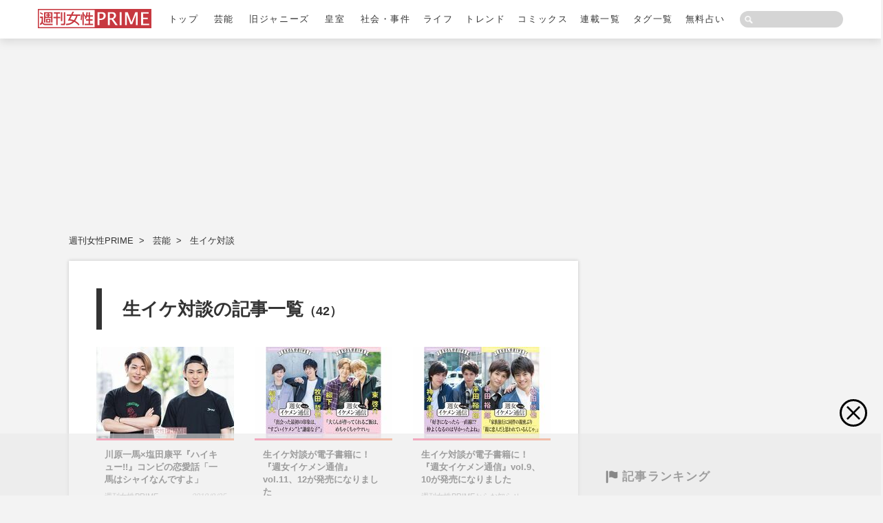

--- FILE ---
content_type: text/html; charset=utf-8
request_url: https://www.jprime.jp/list/tag/%E7%94%9F%E3%82%A4%E3%82%B1%E5%AF%BE%E8%AB%87
body_size: 24101
content:
<!DOCTYPE html>
<html lang="ja">
<head>
<meta charset="utf-8">
<meta name="viewport" content="width=device-width, initial-scale=1">
<link rel="manifest" href='/manifest.json?rf=201912'>
<meta name="theme-color" content="#cb323e">
<title>生イケ対談の最新ニュース・記事一覧 | 週刊女性PRIME</title>
<meta name="description" content="生イケ対談の最新ニュース・記事一覧です。ニュースや最新情報を画像とあわせてお届けします。週刊女性PRIMEは芸能・ジャニーズ・皇室・社会事件を中心にスクープ記事を配信するニュースサイトです。">
<meta name="keywords" content="週刊女性,週刊女性プライム,シュージョプライム,シュージョ,主婦と生活社">
<meta name="format-detection" content="telephone=no">

<link rel="shortcut icon" href="https://jprime.ismcdn.jp/common/images/jprime/favicons/favicon.ico">
<link rel="apple-touch-icon" sizes="180x180" href="https://jprime.ismcdn.jp/common/images/jprime/favicons/apple-touch-icon-180x180.png">
<link rel="apple-touch-icon" sizes="152x152" href="https://jprime.ismcdn.jp/common/images/jprime/favicons/apple-touch-icon-152x152.png">
<link rel="apple-touch-icon" sizes="144x144" href="https://jprime.ismcdn.jp/common/images/jprime/favicons/apple-touch-icon-144x144.png">
<link rel="apple-touch-icon" sizes="120x120" href="https://jprime.ismcdn.jp/common/images/jprime/favicons/apple-touch-icon-120x120.png">
<link rel="apple-touch-icon" sizes="76x76" href="https://jprime.ismcdn.jp/common/images/jprime/favicons/apple-touch-icon-76x76.png">
<link rel="apple-touch-icon-precomposed" href="https://jprime.ismcdn.jp/common/images/jprime/favicons/apple-touch-icon-57x57-precomposed.png">
<meta name="thumbnail" content="https://jprime.ismcdn.jp/common/images/og_image.jpg" />
<meta property="fb:app_id" content="1793752054172147">
<meta property="fb:pages" content="311698232360350">
<meta property="og:locale" content="ja_JP">
<meta property="og:site_name" content="週刊女性PRIME">
<meta property="og:title" content="生イケ対談の最新ニュース・記事一覧 | 週刊女性PRIME">
<meta property="og:image" content="https://jprime.ismcdn.jp/common/images/og_image.jpg">
<meta property="og:type" content="article">
<meta property="og:url" content="https://www.jprime.jp/list/tag/生イケ対談">
<meta property="og:description" content="生イケ対談の最新ニュース・記事一覧です。ニュースや最新情報を画像とあわせてお届けします。週刊女性PRIMEは芸能・ジャニーズ・皇室・社会事件を中心にスクープ記事を配信するニュースサイトです。">
<meta name="twitter:card" content="summary_large_image">
<meta name="twitter:site" content="@shujoprime">
<meta name="twitter:url" content="https://www.jprime.jp/list/tag/生イケ対談">
<meta name="twitter:description" content="生イケ対談の最新ニュース・記事一覧です。ニュースや最新情報を画像とあわせてお届けします。週刊女性PRIMEは芸能・ジャニーズ・皇室・社会事件を中心にスクープ記事を配信するニュースサイトです。">
<meta name="twitter:image" content="https://jprime.ismcdn.jp/common/images/og_image.jpg">
<link rel="canonical" href="https://www.jprime.jp/list/tag/生イケ対談">
<link rel="preload" as="style" href="https://jprime.ismcdn.jp/resources/jprime/css/pc/shared/shared.css?rf=202510081153">
<link rel="preload" as="style" href="https://jprime.ismcdn.jp/resources/jprime/css/pc/pages/category.css?rf=202510081153">
<link rel="stylesheet" href="https://jprime.ismcdn.jp/resources/jprime/css/pc/shared/shared.css?rf=202510081153">
<link rel="stylesheet" href="https://jprime.ismcdn.jp/resources/jprime/css/pc/pages/category.css?rf=202510081153">
<script src="https://code.jquery.com/jquery-3.7.1.min.js" integrity="sha256-/JqT3SQfawRcv/BIHPThkBvs0OEvtFFmqPF/lYI/Cxo=" crossorigin="anonymous"></script>
<script src="https://jprime.ismcdn.jp/common/js/lib/lozad.min.js" defer></script>
<script src="https://jprime.ismcdn.jp/common/js/lib/slick.min.js" defer></script>
<script src="https://jprime.ismcdn.jp/common/js/lib/luminous.min.js" defer></script>
<script src="https://jprime.ismcdn.jp/common/js/lib/in-view.min.js" defer></script>
<script src="https://jprime.ismcdn.jp/resources/jprime/js/pc/tools.js?rf=202510081153" defer></script>
<script src="https://jprime.ismcdn.jp/resources/jprime/js/pc/category.js?rf=202510081153" defer></script>
<script async="async" src="//widgets.outbrain.com/outbrain.js"></script>
<script>
  window.gnsrcmd = window.gnsrcmd || {};
  gnsrcmd.cmd = gnsrcmd.cmd || [];
</script>
<script async src="//rj.gssprt.jp/rm/120/860/m120860.js"></script>
<script async src='https://securepubads.g.doubleclick.net/tag/js/gpt.js'></script>
<script async src='https://micro.rubiconproject.com/prebid/dynamic/12162.js'></script>
<script>
  var googletag = googletag || {};
  googletag.cmd = googletag.cmd || [];
  var path_value = location.pathname.substr(0,40);
  var ref_value = document.referrer?document.referrer.split("/")[2]:'null';
  googletag.cmd.push(function () {
    googletag.pubads().setTargeting('URLs', path_value).setTargeting('Ref', ref_value);
    googletag.pubads().setTargeting("adparam","prod");
  });

  var REFSLOT,REFSLOT_OVERPHOTO;

  var headerBiddingSlots = [];
  var nonHeaderBiddingSlots = [];

  var pbjs = pbjs || {};
  pbjs.que = pbjs.que || [];

  var failSafeTimeout = 3000;

  !function(a9,a,p,s,t,A,g){if(a[a9])return;function q(c,r){a[a9]._Q.push([c,r])}a[a9]={init:function(){q("i",arguments)},fetchBids:function(){q("f",arguments)},setDisplayBids:function(){},targetingKeys:function(){return[]},_Q:[]};A=p.createElement(s);A.async=!0;A.src=t;g=p.getElementsByTagName(s)[0];g.parentNode.insertBefore(A,g)}("apstag",window,document,"script","//c.amazon-adsystem.com/aax2/apstag.js");

  // initialize apstag and have apstag set bids on the googletag slots when they are returned to the page
  apstag.init({
    pubID: 'e0bc4bb5-b5b7-4217-bbd5-f7a5c0dc3812',
    adServer: 'googletag',
    bidTimeout: 2e3
  });
apstag.fetchBids({
  slots: [{
    slotID: 'pc_billboard',
    slotName: '/282455163/jprime_pc_billboard',
    sizes: [[728, 90], [970, 250]]
  },
  {
    slotID: 'pc_1strectangle',
    slotName: '/282455163/jprime_pc_1strectangle',
    sizes: [[300, 250], [300, 600]]
  },
  {
    slotID: 'pc_3rdrectangle',
    slotName: '/282455163/jprime_pc_3rdrectangle',
    sizes: [[300, 250], [300, 600]]
  }]
}, function(bids) {
  googletag.cmd.push(function() {
    apstag.setDisplayBids();
    // googletag.pubads().refresh();    
  });
});

  googletag.cmd.push(function() {
    headerBiddingSlots.push(googletag.defineSlot('/282455163/jprime_pc_billboard', [[728, 90], [970, 90], [970, 250], [1, 1]], 'pc_billboard').addService(googletag.pubads()));
    headerBiddingSlots.push(googletag.defineSlot('/282455163/jprime_pc_1strectangle', [[300, 250], 'fluid', [300, 600], [1, 1]], 'pc_1strectangle').addService(googletag.pubads()));
    headerBiddingSlots.push(googletag.defineSlot('/282455163/jprime_pc_3rdrectangle', [[300, 250], 'fluid', [300, 600], [1, 1]], 'pc_3rdrectangle').addService(googletag.pubads()));
    headerBiddingSlots.push(googletag.defineSlot('/282455163/jprime_PC_bbs_1stRectangle', [[200, 200], 'fluid', [1, 1], [300, 250]], 'div-gpt-ad-1536234237862-0').addService(googletag.pubads()));
    headerBiddingSlots.push(googletag.defineSlot('/282455163/jprime_PC_overlay', [728, 90], 'div-gpt-ad-jprime_pc_overlay').addService(googletag.pubads()));
    // HeaderBiddingの対象枠外枠の設定(もしあれば)
    nonHeaderBiddingSlots.push(REFSLOT);

    googletag.pubads().disableInitialLoad();
    googletag.pubads().enableSingleRequest();
    googletag.pubads().collapseEmptyDivs(true);
    googletag.enableServices();

    // HeaderBiddingの対象枠外枠は即座にrefresh(もしあれば)
    if (nonHeaderBiddingSlots.length > 0) {
      googletag.pubads().refresh(nonHeaderBiddingSlots);
    }

    if (!!window.rewardedSlots){
      googletag.pubads().refresh(window.rewardedSlots);
    }

    // Prebid.jsの呼び出し
    pbjs.que.push(function() {
      pbjs.rp.requestBids({
        callback: sendAdServerRequest,
        gptSlotObjects: headerBiddingSlots
      });
    })

    // PPIDの設定
    var PPID = document.cookie.match(new RegExp('ismua'+'\=([^\;]*)\;*'))?.[1];
    if (PPID) {
      googletag.pubads().setPublisherProvidedId(PPID);
    }
  });

  function sendAdServerRequest() {
    if (pbjs.adserverRequestSent) return;
    pbjs.adserverRequestSent = true;
    headerBiddingSlots = headerBiddingSlots.filter(function(n){
        return n !== REFSLOT_OVERPHOTO;
    }); 
    googletag.cmd.push(function() {
      googletag.pubads().refresh(headerBiddingSlots);
    });
  };

  setTimeout(function() {
    sendAdServerRequest();
  }, failSafeTimeout);
</script>

<script>
  var instDice = 1;
  if(instDice === 0) {
    (function(w,d,s){
      d=w.document;s=d.createElement('script');
      s.async=true;
      s.src='https://jprime.ismcdn.jp/common/js/jprime/hb/prebid1108.js?rd=1';
      d.getElementsByTagName('head')[0].appendChild(s);
    }(top));
  } else {
    console.log(instDice);
    (function(w,d,s){
      d=w.document;s=d.createElement('script');
      s.async=true;
      s.setAttribute("crossorigin", "anonymous");
      s.src='https://pagead2.googlesyndication.com/pagead/js/adsbygoogle.js?client=ca-pub-9798873270686354';
      d.getElementsByTagName('head')[0].appendChild(s);
    }(top));
  };
</script><script>
dataLayer = [{
  'category'     : '',
  'genre'        : '',
  'subGenre'     : '',
  'media'        : 'MediaWeaver',
  'categoryName' : '',
  'pubdate'      : '',
  'pageNumber'   : '',
  'pageLast'     : '',
  'device'       : 'PC',
  'author'       : '',
  'tag'          : "",
}];
</script>
<!-- Google Tag Manager -->
<script>(function(w,d,s,l,i){w[l]=w[l]||[];w[l].push({'gtm.start':
new Date().getTime(),event:'gtm.js'});var f=d.getElementsByTagName(s)[0],
j=d.createElement(s),dl=l!='dataLayer'?'&l='+l:'';j.async=true;j.src=
'https://www.googletagmanager.com/gtm.js?id='+i+dl;f.parentNode.insertBefore(j,f);
})(window,document,'script','dataLayer','GTM-NFXS7S2');</script>
<!-- End Google Tag Manager -->
<script type="application/ld+json">
[{"@context":"http://schema.org","@type":"WebSite","name":"週刊女性PRIME","alternateName":"週刊女性PRIME","url":"https://www.jprime.jp/","potentialAction":{"@type":"SearchAction","target":"https://www.jprime.jp//search?fulltext={search_term}","query-input":"required name=search_term"}},{"@context":"http://schema.org","@type":"BreadcrumbList","itemListElement":[{"@type":"ListItem","position":1,"item":{"@id":"https://www.jprime.jp/","name":"週刊女性PRIME トップ"}},{"@type":"ListItem","position":2,"item":{"@id":"https://www.jprime.jp//list/genre/芸能","name":"芸能"}},{"@type":"ListItem","position":3,"item":{"@id":"https://www.jprime.jp//list/tag/生イケ対談","name":"生イケ対談"}}]}]
</script>
<link rel="preconnect" href="//mcdp-sadc1.outbrain.com" crossorigin>
<link rel="preconnect" href="//ib.adnxs.com" crossorigin>
<link rel="preconnect" href="//prebid-a.rubiconproject.com" crossorigin>
<link rel="preconnect" href="//fastlane.rubiconproject.com" crossorigin>
<link rel="preconnect" href="//stats.g.doubleclick.net" crossorigin>
<link rel="preconnect" href="//eus.rubiconproject.com" crossorigin>
<link rel="preconnect" href="//x.bidswitch.net" crossorigin>
<link rel="preconnect" href="//yads.c.yimg.jp" crossorigin>
<link rel="preconnect" href="//www.google.com" crossorigin>
<link rel="preconnect" href="//match.adsrvr.org" crossorigin>
<link rel="preconnect" href="//cdn.apvdr.com" crossorigin>
<link rel="preconnect" href="//ad.as.amanad.adtdp.com" crossorigin>
<link rel="preconnect" href="//y.one.impact-ad.jp" crossorigin>
<link rel="preconnect" href="//pagead2.googlesyndication.com" crossorigin>
<link rel="preconnect" href="//ads.adjust-net.jp" crossorigin>
<link rel="preconnect" href="//kitchen.juicer.cc" crossorigin>
<link rel="preconnect" href="//bidder.criteo.com" crossorigin>
<link rel="preconnect" href="//in.treasuredata.com" crossorigin>
<link rel="preconnect" href="//adserver-as.adtech.advertising.com" crossorigin>
<link rel="preconnect" href="//www.google.co.jp" crossorigin>
<link rel="preconnect" href="//cdn.jsdelivr.net" crossorigin>
<link rel="preconnect" href="//mediaweaver.jp" crossorigin>
<link rel="preconnect" href="//odb.outbrain.com" crossorigin>
<link rel="preconnect" href="//cdn.syndication.twimg.com" crossorigin>
<link rel="preconnect" href="//pixel.tapad.com" crossorigin>
<!-- Geniee Wrapper Head Tag -->
<script>
  window.gnshbrequest = window.gnshbrequest || {cmd:[]};
  window.gnshbrequest.cmd.push(function(){
    window.gnshbrequest.registerPassback("1542646");
    window.gnshbrequest.registerPassback("1558487");
    window.gnshbrequest.registerPassback("1558488");
    window.gnshbrequest.registerPassback("1584582");
    window.gnshbrequest.registerPassback("1584583");
    window.gnshbrequest.forceInternalRequest();
  });
</script>
<script async src="https://securepubads.g.doubleclick.net/tag/js/gpt.js"></script>
<script async src="https://cpt.geniee.jp/hb/v1/102574/1031/wrapper.min.js"></script>
<!-- /Geniee Wrapper Head Tag -->

<script type="text/javascript">
    (function(c,l,a,r,i,t,y){
        c[a]=c[a]||function(){(c[a].q=c[a].q||[]).push(arguments)};
        t=l.createElement(r);t.async=1;t.src="https://www.clarity.ms/tag/"+i;
        y=l.getElementsByTagName(r)[0];y.parentNode.insertBefore(t,y);
    })(window, document, "clarity", "script", "jvvyes0zsi");
</script>

<script defer src="https://mw-drive.jp/mwd.js"></script>
</head>
<body>
<!-- Google Tag Manager (noscript) -->
<noscript><iframe src="https://www.googletagmanager.com/ns.html?id=GTM-NFXS7S2"
height="0" width="0" style="display:none;visibility:hidden"></iframe></noscript>
<!-- End Google Tag Manager (noscript) -->
<header class="header l-header">
  <div class="l-header-inner">
    <div class="header-logo"><a href="/"><img src="https://jprime.ismcdn.jp/common/images/site-logo.svg" width="223" height="38" alt="" class="header-logo__img"></a></div>
    <nav class="header-nav-wrap">
      <ul class="header-nav">
        <li class="header-nav-item "><a href="/" class="header-nav-item__link">トップ</a></li>
        <li class="header-nav-item "><a href="/list/genre/芸能" class="header-nav-item__link">芸能</a>
          <ul class="header-nav-item-sub">
            <li class="header-nav-item"><a href="/list/tag/お笑い芸人" class="header-nav-item__link">お笑い芸人</a></li>
            <li class="header-nav-item"><a href="/list/tag/アーティスト" class="header-nav-item__link">アーティスト</a></li>
            <li class="header-nav-item"><a href="/list/tag/スポーツ" class="header-nav-item__link">スポーツ</a></li>
            <li class="header-nav-item"><a href="/list/tag/文化人" class="header-nav-item__link">文化人</a></li>
            <li class="header-nav-item"><a href="/list/tag/中国・台湾" class="header-nav-item__link">中国・台湾</a></li>
            <li class="header-nav-item"><a href="/list/tag/韓流" class="header-nav-item__link">韓流</a></li>
            <li class="header-nav-item"><a href="/list/tag/男性アイドル" class="header-nav-item__link">男性アイドル</a></li>
            <li class="header-nav-item"><a href="/list/tag/女性アイドル" class="header-nav-item__link">女性アイドル</a></li>
            <li class="header-nav-item"><a href="/list/tag/男優" class="header-nav-item__link">男優</a></li>
            <li class="header-nav-item"><a href="/list/tag/女優" class="header-nav-item__link">女優</a></li>
            <li class="header-nav-item"><a href="/list/tag/タレント" class="header-nav-item__link">タレント</a></li>
            <li class="header-nav-item"><a href="/list/tag/アナウンサー" class="header-nav-item__link">アナウンサー</a></li>
            <li class="header-nav-item"><a href="/list/tag/海外" class="header-nav-item__link">海外</a></li>
            <li class="header-nav-item"><a href="/list/tag/テレビ番組" class="header-nav-item__link">テレビ番組</a></li>
            <li class="header-nav-item"><a href="/list/tag/YouTube" class="header-nav-item__link">YouTube</a></li>
          </ul>
        </li>
        <li class="header-nav-item "><a href="/list/genre/ジャニーズ" class="header-nav-item__link">旧ジャニーズ</a>
          <ul class="header-nav-item-sub">
            <li class="header-nav-item"><a href="/list/tag/SMAP" class="header-nav-item__link">SMAP</a></li>
            <li class="header-nav-item"><a href="/list/tag/TOKIO" class="header-nav-item__link">TOKIO</a></li>
            <li class="header-nav-item"><a href="/list/tag/KinKi Kids" class="header-nav-item__link">KinKi Kids</a></li>
            <li class="header-nav-item"><a href="/list/tag/V6" class="header-nav-item__link">V6</a></li>
            <li class="header-nav-item"><a href="/list/tag/嵐" class="header-nav-item__link">嵐</a></li>
            <li class="header-nav-item"><a href="/list/tag/タッキー&翼" class="header-nav-item__link">タッキー&翼</a></li>
            <li class="header-nav-item"><a href="/list/tag/NEWS" class="header-nav-item__link">NEWS</a></li>
            <li class="header-nav-item"><a href="/list/tag/関ジャニ∞" class="header-nav-item__link">SUPER EIGHT</a></li>
            <li class="header-nav-item"><a href="/list/tag/KAT-TUN" class="header-nav-item__link">KAT-TUN</a></li>
            <li class="header-nav-item"><a href="/list/tag/Hey! Say! JUMP" class="header-nav-item__link">Hey! Say! JUMP</a></li>
            <li class="header-nav-item"><a href="/list/tag/Kis-My-Ft2" class="header-nav-item__link">Kis-My-Ft2</a></li>
            <li class="header-nav-item"><a href="/list/tag/Sexy Zone" class="header-nav-item__link">timelesz</a></li>
            <li class="header-nav-item"><a href="/list/tag/A.B.C-Z" class="header-nav-item__link">A.B.C-Z</a></li>
            <li class="header-nav-item"><a href="/list/tag/ジャニーズWEST" class="header-nav-item__link">WEST.</a></li>
            <li class="header-nav-item"><a href="/list/tag/King&Prince" class="header-nav-item__link">King&Prince</a></li>
            <li class="header-nav-item"><a href="/list/tag/ジャニーズJr." class="header-nav-item__link">ジュニア</a></li>
            <li class="header-nav-item"><a href="/list/tag/近藤真彦" class="header-nav-item__link">近藤真彦</a></li>
            <li class="header-nav-item"><a href="/list/tag/少年隊" class="header-nav-item__link">少年隊</a></li>
            <li class="header-nav-item"><a href="/list/tag/山下智久" class="header-nav-item__link">山下智久</a></li>
            <li class="header-nav-item"><a href="/list/tag/生田斗真" class="header-nav-item__link">生田斗真</a></li>
            <li class="header-nav-item"><a href="/list/tag/中山優馬" class="header-nav-item__link">中山優馬</a></li>
            <li class="header-nav-item"><a href="/list/tag/元ジャニ" class="header-nav-item__link">元ジャニ</a></li>
            <li class="header-nav-item"><a href="/list/tag/SixTONES" class="header-nav-item__link">SixTONES</a></li>
            <li class="header-nav-item"><a href="/list/tag/Snow Man" class="header-nav-item__link">Snow Man</a></li>
            <li class="header-nav-item"><a href="/list/tag/なにわ男子" class="header-nav-item__link">なにわ男子</a></li>
            <li class="header-nav-item"><a href="/list/tag/Travis Japan" class="header-nav-item__link">Travis Japan</a></li>
            <li class="header-nav-item"><a href="/list/tag/その他" class="header-nav-item__link">その他</a></li>
          </ul>
        </li>
        <li class="header-nav-item "><a href="/list/genre/皇室" class="header-nav-item__link">皇室</a>
          <ul class="header-nav-item-sub">
            <li class="header-nav-item"><a href="/list/tag/天皇皇后両陛下" class="header-nav-item__link">天皇皇后両陛下</a></li>
            <li class="header-nav-item"><a href="/list/tag/上皇上皇后両陛下" class="header-nav-item__link">上皇上皇后両陛下</a></li>
            <li class="header-nav-item"><a href="/list/tag/秋篠宮家" class="header-nav-item__link">秋篠宮家</a></li>
            <li class="header-nav-item"><a href="/list/tag/三笠宮家" class="header-nav-item__link">三笠宮家</a></li>
            <li class="header-nav-item"><a href="/list/tag/高円宮家" class="header-nav-item__link">高円宮家</a></li>
            <li class="header-nav-item"><a href="/list/tag/皇族全般" class="header-nav-item__link">皇族全般</a></li>
          </ul>
        </li>
        <li class="header-nav-item "><a href="/list/genre/社会・事件" class="header-nav-item__link">社会・事件</a>
          <ul class="header-nav-item-sub">
            <li class="header-nav-item"><a href="/list/tag/事件" class="header-nav-item__link">事件</a></li>
            <li class="header-nav-item"><a href="/list/tag/災害" class="header-nav-item__link">災害</a></li>
            <li class="header-nav-item"><a href="/list/tag/政治" class="header-nav-item__link">政治</a></li>
          </ul>
        </li>
        <li class="header-nav-item "><a href="/list/genre/ライフ" class="header-nav-item__link">ライフ</a>
          <ul class="header-nav-item-sub">
            <li class="header-nav-item"><a href="/list/tag/美容" class="header-nav-item__link">美容</a></li>
            <li class="header-nav-item"><a href="/list/tag/マネー" class="header-nav-item__link">マネー</a></li>
            <li class="header-nav-item"><a href="/list/tag/恋愛・結婚" class="header-nav-item__link">恋愛・結婚</a></li>
            <li class="header-nav-item"><a href="/list/tag/家族" class="header-nav-item__link">家族</a></li>
            <li class="header-nav-item"><a href="/list/tag/介護" class="header-nav-item__link">介護</a></li>
            <li class="header-nav-item"><a href="/list/tag/ビジネス" class="header-nav-item__link">ビジネス</a></li>
            <li class="header-nav-item"><a href="/list/tag/健康" class="header-nav-item__link">健康</a></li>
            <li class="header-nav-item"><a href="/list/tag/料理" class="header-nav-item__link">料理</a></li>
          </ul>
        </li>
        <li class="header-nav-item "><a href="/list/genre/トレンド" class="header-nav-item__link">トレンド</a>
          <ul class="header-nav-item-sub">
            <li class="header-nav-item"><a href="/list/tag/BOOK" class="header-nav-item__link">BOOK</a></li>
            <li class="header-nav-item"><a href="/list/tag/メディア" class="header-nav-item__link">メディア</a></li>
            <li class="header-nav-item"><a href="/list/tag/人物" class="header-nav-item__link">人物</a></li>
            <li class="header-nav-item"><a href="/list/tag/占い" class="header-nav-item__link">占い</a></li>
            <li class="header-nav-item"><a href="/list/tag/流行" class="header-nav-item__link">流行</a></li>
            <li class="header-nav-item"><a href="/list/tag/シニア" class="header-nav-item__link">シニア</a></li>
          </ul>
        </li>
        <li class="header-nav-item "><a href="/list/genre/コミックス" class="header-nav-item__link">コミックス</a></li>
        <li class="header-nav-item "><a href="/list/series" class="header-nav-item__link">連載一覧</a></li>
        <li class="header-nav-item "><a href="/list/tag" class="header-nav-item__link">タグ一覧</a></li>
        <li class="header-nav-item "><a href="/list/uranai" class="header-nav-item__link">無料占い</a></li>
      </ul>
    </nav>
    <div class="header-search">
      <form action="/search" method="get">
        <input id="keyword" class="header-search_box" type="text" value="" name="fulltext">
        <input type="hidden" name="per_page" value="21">
        <input id="search" class="header-search_btn" type="submit" value="">
      </form>
    </div>
  </div>
</header>
<main class="l-main">
  <div class="l-main-inner">
<!--jprime_pc_billboard-->
<div style="min-height:250px;"><div id='pc_billboard' class="ad-billboard">
  <script>
    googletag.cmd.push(function() { googletag.display('pc_billboard'); });
  </script>
</div></div>


    <div class="l-content">
<nav class="m-breadcrumb">
  <ul class="m-breadcrumb-inner">
    <li class="m-breadcrumb-item"><a href="/" class="m-breadcrumb-item__link">週刊女性PRIME</a></li>
    <li class="m-breadcrumb-item"><a href="/list/genre/芸能" class="m-breadcrumb-item__link">芸能</a></li>
    <li class="m-breadcrumb-item"><a href="/list/tag/生イケ対談" class="m-breadcrumb-item__link">生イケ対談</a></li>
  </ul>
</nav>

      <div class="l-content-main">
        <div class="list-wrap">
  <h1 class="c-pagettl">生イケ対談の記事一覧<span class="c-pagettl__count">（42）</span></h1>
  <div class="m-article --3col">
      <section class="m-article-item ">
  <a href="/articles/-/13119" class="m-article-item__link ">
    <div class="m-article-item-imgwrap"><img src="[data-uri]" data-src="https://jprime.ismcdn.jp/mwimgs/c/7/200mw/img_c77bb0d0cf0bb2dd399665e5a34cbb09126084.jpg" data-srcset="/mwimgs/c/7/200mw/img_c77bb0d0cf0bb2dd399665e5a34cbb09126084.jpg 1x,/mwimgs/c/7/400mw/img_c77bb0d0cf0bb2dd399665e5a34cbb09126084.jpg 2x" width="200" height="133" class="m-article-item-imgwrap__img lazy" alt="川原一馬×塩田康平『ハイキュー!!』コンビの恋愛話「一馬はシャイなんですよ」"></div>
    <div class="m-article-item-info">
      <h3 class="m-article-item-info__ttl">川原一馬×塩田康平『ハイキュー!!』コンビの恋愛話「一馬はシャイなんですよ」</h3>
      <div class="m-article-item__author">週刊女性PRIME</div>
      <time class="m-article-item__date" datetime="2018-8-25">2018/8/25</time>
    </div>
  </a>
</section>

      <section class="m-article-item ">
  <a href="/articles/-/13134" class="m-article-item__link ">
    <div class="m-article-item-imgwrap"><img src="[data-uri]" data-src="https://jprime.ismcdn.jp/mwimgs/1/f/200mw/img_1ff0e44539c5909d1671903e9b284701292663.jpg" data-srcset="/mwimgs/1/f/200mw/img_1ff0e44539c5909d1671903e9b284701292663.jpg 1x,/mwimgs/1/f/400mw/img_1ff0e44539c5909d1671903e9b284701292663.jpg 2x" width="200" height="133" class="m-article-item-imgwrap__img lazy" alt="生イケ対談が電子書籍に！『週女イケメン通信』vol.11、12が発売になりました"></div>
    <div class="m-article-item-info">
      <h3 class="m-article-item-info__ttl">生イケ対談が電子書籍に！『週女イケメン通信』vol.11、12が発売になりました</h3>
      <div class="m-article-item__author">週刊女性PRIMEからお知らせ</div>
      <time class="m-article-item__date" datetime="2018-8-24">2018/8/24</time>
    </div>
  </a>
</section>

      <section class="m-article-item ">
  <a href="/articles/-/13072" class="m-article-item__link ">
    <div class="m-article-item-imgwrap"><img src="[data-uri]" data-src="https://jprime.ismcdn.jp/mwimgs/e/6/200mw/img_e65e9843a3387da7586f5e1434502073270341.jpg" data-srcset="/mwimgs/e/6/200mw/img_e65e9843a3387da7586f5e1434502073270341.jpg 1x,/mwimgs/e/6/400mw/img_e65e9843a3387da7586f5e1434502073270341.jpg 2x" width="200" height="133" class="m-article-item-imgwrap__img lazy" alt="生イケ対談が電子書籍に！『週女イケメン通信』vol.9、10が発売になりました"></div>
    <div class="m-article-item-info">
      <h3 class="m-article-item-info__ttl">生イケ対談が電子書籍に！『週女イケメン通信』vol.9、10が発売になりました</h3>
      <div class="m-article-item__author">週刊女性PRIMEからお知らせ</div>
      <time class="m-article-item__date" datetime="2018-8-10">2018/8/10</time>
    </div>
  </a>
</section>

      <section class="m-article-item ">
  <a href="/articles/-/12986" class="m-article-item__link ">
    <div class="m-article-item-imgwrap"><img src="[data-uri]" data-src="https://jprime.ismcdn.jp/mwimgs/2/b/200mw/img_2b8ecccd6a9d551b3fe43e9d09ee2077816479.jpg" data-srcset="/mwimgs/2/b/200mw/img_2b8ecccd6a9d551b3fe43e9d09ee2077816479.jpg 1x,/mwimgs/2/b/400mw/img_2b8ecccd6a9d551b3fe43e9d09ee2077816479.jpg 2x" width="200" height="133" class="m-article-item-imgwrap__img lazy" alt="木戸邑弥×川原一馬『おすふん』で深めた絆「一生続いていく関係だろうな」"></div>
    <div class="m-article-item-info">
      <h3 class="m-article-item-info__ttl">木戸邑弥×川原一馬『おすふん』で深めた絆「一生続いていく関係だろうな」</h3>
      <div class="m-article-item__author">週刊女性PRIME</div>
      <time class="m-article-item__date" datetime="2018-8-4">2018/8/4</time>
    </div>
  </a>
</section>

      <section class="m-article-item ">
  <a href="/articles/-/12859" class="m-article-item__link ">
    <div class="m-article-item-imgwrap"><img src="[data-uri]" data-src="https://jprime.ismcdn.jp/mwimgs/d/b/200mw/img_dbc1109afb17a9aa0b8620909d7feec0188245.jpg" data-srcset="/mwimgs/d/b/200mw/img_dbc1109afb17a9aa0b8620909d7feec0188245.jpg 1x,/mwimgs/d/b/400mw/img_dbc1109afb17a9aa0b8620909d7feec0188245.jpg 2x" width="200" height="133" class="m-article-item-imgwrap__img lazy" alt="松本岳×木戸邑弥、地元の友達みたいな仲「ウチで焼き肉しよう」「行く！」"></div>
    <div class="m-article-item-info">
      <h3 class="m-article-item-info__ttl">松本岳×木戸邑弥、地元の友達みたいな仲「ウチで焼き肉しよう」「行く！」</h3>
      <div class="m-article-item__author">週刊女性PRIME</div>
      <time class="m-article-item__date" datetime="2018-7-21">2018/7/21</time>
    </div>
  </a>
</section>

      <section class="m-article-item ">
  <a href="/articles/-/12781" class="m-article-item__link ">
    <div class="m-article-item-imgwrap"><img src="[data-uri]" data-src="https://jprime.ismcdn.jp/mwimgs/4/0/200mw/img_401b392ad51c01d63b410ec9002729da1013206.jpg" data-srcset="/mwimgs/4/0/200mw/img_401b392ad51c01d63b410ec9002729da1013206.jpg 1x,/mwimgs/4/0/400mw/img_401b392ad51c01d63b410ec9002729da1013206.jpg 2x" width="200" height="133" class="m-article-item-imgwrap__img lazy" alt="佐藤流司×松本岳、お互いなくてはならない存在「携帯と米の関係」"></div>
    <div class="m-article-item-info">
      <h3 class="m-article-item-info__ttl">佐藤流司×松本岳、お互いなくてはならない存在「携帯と米の関係」</h3>
      <div class="m-article-item__author">週刊女性PRIME</div>
      <time class="m-article-item__date" datetime="2018-7-7">2018/7/7</time>
    </div>
  </a>
</section>

      <section class="m-article-item ">
  <a href="/articles/-/12644" class="m-article-item__link ">
    <div class="m-article-item-imgwrap"><img src="[data-uri]" data-src="https://jprime.ismcdn.jp/mwimgs/0/3/200mw/img_0321810a424070e16685b4afb18a7835760148.jpg" data-srcset="/mwimgs/0/3/200mw/img_0321810a424070e16685b4afb18a7835760148.jpg 1x,/mwimgs/0/3/400mw/img_0321810a424070e16685b4afb18a7835760148.jpg 2x" width="200" height="133" class="m-article-item-imgwrap__img lazy" alt="藤田玲×佐藤流司は私生活でもバディ「ホントにかわいいよ～」「ヤバい対談ですね」"></div>
    <div class="m-article-item-info">
      <h3 class="m-article-item-info__ttl">藤田玲×佐藤流司は私生活でもバディ「ホントにかわいいよ～」「ヤバい対談ですね」</h3>
      <div class="m-article-item__author">週刊女性PRIME</div>
      <time class="m-article-item__date" datetime="2018-6-23">2018/6/23</time>
    </div>
  </a>
</section>

      <section class="m-article-item ">
  <a href="/articles/-/12539" class="m-article-item__link ">
    <div class="m-article-item-imgwrap"><img src="[data-uri]" data-src="https://jprime.ismcdn.jp/mwimgs/9/e/200mw/img_9e025b551a826ec0d0c7f920403ddbf2572122.jpg" data-srcset="/mwimgs/9/e/200mw/img_9e025b551a826ec0d0c7f920403ddbf2572122.jpg 1x,/mwimgs/9/e/400mw/img_9e025b551a826ec0d0c7f920403ddbf2572122.jpg 2x" width="200" height="133" class="m-article-item-imgwrap__img lazy" alt="東啓介×藤田玲の恋愛談義「とんちゃんは知り合いの中で、彼氏にするならNo.1」"></div>
    <div class="m-article-item-info">
      <h3 class="m-article-item-info__ttl">東啓介×藤田玲の恋愛談義「とんちゃんは知り合いの中で、彼氏にするならNo.1」</h3>
      <div class="m-article-item__author">週刊女性PRIME</div>
      <time class="m-article-item__date" datetime="2018-6-9">2018/6/9</time>
    </div>
  </a>
</section>

      <section class="m-article-item ">
  <a href="/articles/-/12501" class="m-article-item__link ">
    <div class="m-article-item-imgwrap"><img src="[data-uri]" data-src="https://jprime.ismcdn.jp/mwimgs/1/a/200mw/img_1a5ae72682c34b27407517bf92f94284656241.jpg" data-srcset="/mwimgs/1/a/200mw/img_1a5ae72682c34b27407517bf92f94284656241.jpg 1x,/mwimgs/1/a/400mw/img_1a5ae72682c34b27407517bf92f94284656241.jpg 2x" width="200" height="106" class="m-article-item-imgwrap__img lazy" alt="生イケ対談が電子書籍に！『週女イケメン通信』vol.6〜8が発売になりました"></div>
    <div class="m-article-item-info">
      <h3 class="m-article-item-info__ttl">生イケ対談が電子書籍に！『週女イケメン通信』vol.6〜8が発売になりました</h3>
      <div class="m-article-item__author">週刊女性PRIMEからのお知らせ</div>
      <time class="m-article-item__date" datetime="2018-5-29">2018/5/29</time>
    </div>
  </a>
</section>

      <section class="m-article-item ">
  <a href="/articles/-/12438" class="m-article-item__link ">
    <div class="m-article-item-imgwrap"><img src="[data-uri]" data-src="https://jprime.ismcdn.jp/mwimgs/d/3/200mw/img_d39fb6de916cc4658099b0af3613b1ee856995.jpg" data-srcset="/mwimgs/d/3/200mw/img_d39fb6de916cc4658099b0af3613b1ee856995.jpg 1x,/mwimgs/d/3/400mw/img_d39fb6de916cc4658099b0af3613b1ee856995.jpg 2x" width="200" height="133" class="m-article-item-imgwrap__img lazy" alt="柳下大×東啓介の親密対談「大くんが作ってくれるご飯は、めちゃくちゃウマい」"></div>
    <div class="m-article-item-info">
      <h3 class="m-article-item-info__ttl">柳下大×東啓介の親密対談「大くんが作ってくれるご飯は、めちゃくちゃウマい」</h3>
      <div class="m-article-item__author">週刊女性PRIME</div>
      <time class="m-article-item__date" datetime="2018-5-26">2018/5/26</time>
    </div>
  </a>
</section>

      <section class="m-article-item ">
  <a href="/articles/-/12342" class="m-article-item__link ">
    <div class="m-article-item-imgwrap"><img src="[data-uri]" data-src="https://jprime.ismcdn.jp/mwimgs/2/1/200mw/img_21c1516c1c48083604bc95507e62122a966248.jpg" data-srcset="/mwimgs/2/1/200mw/img_21c1516c1c48083604bc95507e62122a966248.jpg 1x,/mwimgs/2/1/400mw/img_21c1516c1c48083604bc95507e62122a966248.jpg 2x" width="200" height="133" class="m-article-item-imgwrap__img lazy" alt="＜生イケ＞牧田哲也×柳下大「最近、好きって感情がよくわかんない」"></div>
    <div class="m-article-item-info">
      <h3 class="m-article-item-info__ttl">＜生イケ＞牧田哲也×柳下大「最近、好きって感情がよくわかんない」</h3>
      <div class="m-article-item__author">週刊女性PRIME</div>
      <time class="m-article-item__date" datetime="2018-5-12">2018/5/12</time>
    </div>
  </a>
</section>

      <section class="m-article-item ">
  <a href="/articles/-/12175" class="m-article-item__link ">
    <div class="m-article-item-imgwrap"><img src="[data-uri]" data-src="https://jprime.ismcdn.jp/mwimgs/1/3/200mw/img_13dc60198974f6834399ede914c300ed773532.jpg" data-srcset="/mwimgs/1/3/200mw/img_13dc60198974f6834399ede914c300ed773532.jpg 1x,/mwimgs/1/3/400mw/img_13dc60198974f6834399ede914c300ed773532.jpg 2x" width="200" height="133" class="m-article-item-imgwrap__img lazy" alt="平田裕一郎×牧田哲也、家族旅行に同伴の親密ぶり「親に恋人だと思われてるんじゃ」"></div>
    <div class="m-article-item-info">
      <h3 class="m-article-item-info__ttl">平田裕一郎×牧田哲也、家族旅行に同伴の親密ぶり「親に恋人だと思われてるんじゃ」</h3>
      <div class="m-article-item__author">週刊女性PRIME</div>
      <time class="m-article-item__date" datetime="2018-4-21">2018/4/21</time>
    </div>
  </a>
</section>

      <section class="m-article-item ">
  <a href="/articles/-/12089" class="m-article-item__link ">
    <div class="m-article-item-imgwrap"><img src="[data-uri]" data-src="https://jprime.ismcdn.jp/mwimgs/d/e/200mw/img_de01462aa5ad86b279ed345248bdf231820469.jpg" data-srcset="/mwimgs/d/e/200mw/img_de01462aa5ad86b279ed345248bdf231820469.jpg 1x,/mwimgs/d/e/400mw/img_de01462aa5ad86b279ed345248bdf231820469.jpg 2x" width="200" height="133" class="m-article-item-imgwrap__img lazy" alt="神永圭佑×平田裕一郎の同志対談「同じ苦しみを味わって、一緒に強くなれた」"></div>
    <div class="m-article-item-info">
      <h3 class="m-article-item-info__ttl">神永圭佑×平田裕一郎の同志対談「同じ苦しみを味わって、一緒に強くなれた」</h3>
      <div class="m-article-item__author">週刊女性PRIME</div>
      <time class="m-article-item__date" datetime="2018-4-7">2018/4/7</time>
    </div>
  </a>
</section>

      <section class="m-article-item ">
  <a href="/articles/-/11984" class="m-article-item__link ">
    <div class="m-article-item-imgwrap"><img src="[data-uri]" data-src="https://jprime.ismcdn.jp/mwimgs/e/9/200mw/img_e92c7601aa7a1d068550b5978e8aed53574122.jpg" data-srcset="/mwimgs/e/9/200mw/img_e92c7601aa7a1d068550b5978e8aed53574122.jpg 1x,/mwimgs/e/9/400mw/img_e92c7601aa7a1d068550b5978e8aed53574122.jpg 2x" width="200" height="133" class="m-article-item-imgwrap__img lazy" alt="高野洸×神永圭佑の『デビミュ』対談　二人の“フェチ”はショートカットと足首!?"></div>
    <div class="m-article-item-info">
      <h3 class="m-article-item-info__ttl">高野洸×神永圭佑の『デビミュ』対談　二人の“フェチ”はショートカットと足首!?</h3>
      <div class="m-article-item__author">週刊女性PRIME</div>
      <time class="m-article-item__date" datetime="2018-3-24">2018/3/24</time>
    </div>
  </a>
</section>

      <section class="m-article-item ">
  <a href="/articles/-/11865" class="m-article-item__link ">
    <div class="m-article-item-imgwrap"><img src="[data-uri]" data-src="https://jprime.ismcdn.jp/mwimgs/6/7/200mw/img_67a3f939b9860477991a580184781a87794255.jpg" data-srcset="/mwimgs/6/7/200mw/img_67a3f939b9860477991a580184781a87794255.jpg 1x,/mwimgs/6/7/400mw/img_67a3f939b9860477991a580184781a87794255.jpg 2x" width="200" height="133" class="m-article-item-imgwrap__img lazy" alt="財木琢磨×高野洸の同郷対談「福岡で“二人が帰ってきた！”と言われる存在になりたい」"></div>
    <div class="m-article-item-info">
      <h3 class="m-article-item-info__ttl">財木琢磨×高野洸の同郷対談「福岡で“二人が帰ってきた！”と言われる存在になりたい」</h3>
      <div class="m-article-item__author">週刊女性PRIME</div>
      <time class="m-article-item__date" datetime="2018-3-10">2018/3/10</time>
    </div>
  </a>
</section>

      <section class="m-article-item ">
  <a href="/articles/-/11759" class="m-article-item__link ">
    <div class="m-article-item-imgwrap"><img src="[data-uri]" data-src="https://jprime.ismcdn.jp/mwimgs/0/b/200mw/img_0b92dbf641c1789029d47bc7d719e67e761630.jpg" data-srcset="/mwimgs/0/b/200mw/img_0b92dbf641c1789029d47bc7d719e67e761630.jpg 1x,/mwimgs/0/b/400mw/img_0b92dbf641c1789029d47bc7d719e67e761630.jpg 2x" width="200" height="133" class="m-article-item-imgwrap__img lazy" alt="三浦宏規×財木琢磨、『テニミュ』の思い出「幕が降りる、その瞬間に二人で……」"></div>
    <div class="m-article-item-info">
      <h3 class="m-article-item-info__ttl">三浦宏規×財木琢磨、『テニミュ』の思い出「幕が降りる、その瞬間に二人で……」</h3>
      <div class="m-article-item__author">週刊女性PRIME</div>
      <time class="m-article-item__date" datetime="2018-2-24">2018/2/24</time>
    </div>
  </a>
</section>

      <section class="m-article-item ">
  <a href="/articles/-/11658" class="m-article-item__link ">
    <div class="m-article-item-imgwrap"><img src="[data-uri]" data-src="https://jprime.ismcdn.jp/mwimgs/b/1/200mw/img_b1fe3a5ba56489d612baacc2570124e7843138.jpg" data-srcset="/mwimgs/b/1/200mw/img_b1fe3a5ba56489d612baacc2570124e7843138.jpg 1x,/mwimgs/b/1/400mw/img_b1fe3a5ba56489d612baacc2570124e7843138.jpg 2x" width="200" height="133" class="m-article-item-imgwrap__img lazy" alt="矢田悠祐×三浦宏規『テニミュ』先輩後輩対談「宏規がどんな歌の表現をするのか楽しみ」"></div>
    <div class="m-article-item-info">
      <h3 class="m-article-item-info__ttl">矢田悠祐×三浦宏規『テニミュ』先輩後輩対談「宏規がどんな歌の表現をするのか楽しみ」</h3>
      <div class="m-article-item__author">週刊女性PRIME</div>
      <time class="m-article-item__date" datetime="2018-2-10">2018/2/10</time>
    </div>
  </a>
</section>

      <section class="m-article-item ">
  <a href="/articles/-/11561" class="m-article-item__link ">
    <div class="m-article-item-imgwrap"><img src="[data-uri]" data-src="https://jprime.ismcdn.jp/mwimgs/b/4/200mw/img_b4231486dd5bc9ad91d2b2fac6ce18f845800.jpg" data-srcset="/mwimgs/b/4/200mw/img_b4231486dd5bc9ad91d2b2fac6ce18f845800.jpg 1x,/mwimgs/b/4/400mw/img_b4231486dd5bc9ad91d2b2fac6ce18f845800.jpg 2x" width="200" height="133" class="m-article-item-imgwrap__img lazy" alt="多和田秀弥×矢田悠祐、テニミュ2ndの手塚と不二は「こんなに正反対なのに」"></div>
    <div class="m-article-item-info">
      <h3 class="m-article-item-info__ttl">多和田秀弥×矢田悠祐、テニミュ2ndの手塚と不二は「こんなに正反対なのに」</h3>
      <div class="m-article-item__author">週刊女性PRIME</div>
      <time class="m-article-item__date" datetime="2018-1-27">2018/1/27</time>
    </div>
  </a>
</section>

      <section class="m-article-item ">
  <a href="/articles/-/11444" class="m-article-item__link ">
    <div class="m-article-item-imgwrap"><img src="[data-uri]" data-src="https://jprime.ismcdn.jp/mwimgs/4/5/200mw/img_452881b599b6e3a1346555108d297dfd761760.jpg" data-srcset="/mwimgs/4/5/200mw/img_452881b599b6e3a1346555108d297dfd761760.jpg 1x,/mwimgs/4/5/400mw/img_452881b599b6e3a1346555108d297dfd761760.jpg 2x" width="200" height="133" class="m-article-item-imgwrap__img lazy" alt="有澤樟太郎×多和田秀弥、2人のディズニーデートの詳細「犬の耳をつけたまま…」"></div>
    <div class="m-article-item-info">
      <h3 class="m-article-item-info__ttl">有澤樟太郎×多和田秀弥、2人のディズニーデートの詳細「犬の耳をつけたまま…」</h3>
      <div class="m-article-item__author">週刊女性PRIME</div>
      <time class="m-article-item__date" datetime="2018-1-13">2018/1/13</time>
    </div>
  </a>
</section>

      <section class="m-article-item ">
  <a href="/articles/-/11102" class="m-article-item__link ">
    <div class="m-article-item-imgwrap"><img src="[data-uri]" data-src="https://jprime.ismcdn.jp/mwimgs/5/5/200mw/img_55457b24add06a1c06164ef7ad4b7d2e787236.jpg" data-srcset="/mwimgs/5/5/200mw/img_55457b24add06a1c06164ef7ad4b7d2e787236.jpg 1x,/mwimgs/5/5/400mw/img_55457b24add06a1c06164ef7ad4b7d2e787236.jpg 2x" width="200" height="133" class="m-article-item-imgwrap__img lazy" alt="植原卓也×太田基裕、先に結婚するのはどっち!?「たっくんは難しそう（笑）」"></div>
    <div class="m-article-item-info">
      <h3 class="m-article-item-info__ttl">植原卓也×太田基裕、先に結婚するのはどっち!?「たっくんは難しそう（笑）」</h3>
      <div class="m-article-item__author">週刊女性PRIME</div>
      <time class="m-article-item__date" datetime="2017-11-18">2017/11/18</time>
    </div>
  </a>
</section>

      <section class="m-article-item ">
  <a href="/articles/-/10987" class="m-article-item__link ">
    <div class="m-article-item-imgwrap"><img src="[data-uri]" data-src="https://jprime.ismcdn.jp/mwimgs/c/7/200mw/img_c713b199dfd20ee4dff00f923841cfd6901224.jpg" data-srcset="/mwimgs/c/7/200mw/img_c713b199dfd20ee4dff00f923841cfd6901224.jpg 1x,/mwimgs/c/7/400mw/img_c713b199dfd20ee4dff00f923841cfd6901224.jpg 2x" width="200" height="133" class="m-article-item-imgwrap__img lazy" alt="佐藤隆紀×植原卓也、仲良し二人が仕掛け合った「ぬいぐるみドッキリ」がかわいい"></div>
    <div class="m-article-item-info">
      <h3 class="m-article-item-info__ttl">佐藤隆紀×植原卓也、仲良し二人が仕掛け合った「ぬいぐるみドッキリ」がかわいい</h3>
      <div class="m-article-item__author">週刊女性2017年11月14日号</div>
      <time class="m-article-item__date" datetime="2017-11-4">2017/11/4</time>
    </div>
  </a>
</section>

      <section class="m-article-item ">
  <a href="/articles/-/10985" class="m-article-item__link ">
    <div class="m-article-item-imgwrap"><img src="[data-uri]" data-src="https://jprime.ismcdn.jp/mwimgs/5/7/200mw/img_5743914c712a597b18374286588a141d872435.jpg" data-srcset="/mwimgs/5/7/200mw/img_5743914c712a597b18374286588a141d872435.jpg 1x,/mwimgs/5/7/400mw/img_5743914c712a597b18374286588a141d872435.jpg 2x" width="200" height="133" class="m-article-item-imgwrap__img lazy" alt="人気舞台俳優が続々登場！ 電子書籍『週女イケメン通信』が好評発売中！"></div>
    <div class="m-article-item-info">
      <h3 class="m-article-item-info__ttl">人気舞台俳優が続々登場！ 電子書籍『週女イケメン通信』が好評発売中！</h3>
      <div class="m-article-item__author">週刊女性PRIMEからのお知らせ</div>
      <time class="m-article-item__date" datetime="2017-11-4">2017/11/4</time>
    </div>
  </a>
</section>

      <section class="m-article-item ">
  <a href="/articles/-/10891" class="m-article-item__link ">
    <div class="m-article-item-imgwrap"><img src="[data-uri]" data-src="https://jprime.ismcdn.jp/mwimgs/0/f/200mw/img_0fddcb65e7463420e4912d1df1bb7200666025.jpg" data-srcset="/mwimgs/0/f/200mw/img_0fddcb65e7463420e4912d1df1bb7200666025.jpg 1x,/mwimgs/0/f/400mw/img_0fddcb65e7463420e4912d1df1bb7200666025.jpg 2x" width="200" height="133" class="m-article-item-imgwrap__img lazy" alt="加藤和樹×佐藤隆紀のWキャスト対談「シュガーがいてくれてホントに良かった」"></div>
    <div class="m-article-item-info">
      <h3 class="m-article-item-info__ttl">加藤和樹×佐藤隆紀のWキャスト対談「シュガーがいてくれてホントに良かった」</h3>
      <div class="m-article-item__author">週刊女性PRIME</div>
      <time class="m-article-item__date" datetime="2017-10-21">2017/10/21</time>
    </div>
  </a>
</section>

      <section class="m-article-item ">
  <a href="/articles/-/10779" class="m-article-item__link ">
    <div class="m-article-item-imgwrap"><img src="[data-uri]" data-src="https://jprime.ismcdn.jp/mwimgs/3/1/200mw/img_313fb85b63b1e77ff70f5e2aae870bfd571122.jpg" data-srcset="/mwimgs/3/1/200mw/img_313fb85b63b1e77ff70f5e2aae870bfd571122.jpg 1x,/mwimgs/3/1/400mw/img_313fb85b63b1e77ff70f5e2aae870bfd571122.jpg 2x" width="200" height="133" class="m-article-item-imgwrap__img lazy" alt="中川晃教×加藤和樹の特別対談「いずれ共演があると思います。相思相愛なんで（笑）」"></div>
    <div class="m-article-item-info">
      <h3 class="m-article-item-info__ttl">中川晃教×加藤和樹の特別対談「いずれ共演があると思います。相思相愛なんで（笑）」</h3>
      <div class="m-article-item__author">週刊女性PRIME</div>
      <time class="m-article-item__date" datetime="2017-10-7">2017/10/7</time>
    </div>
  </a>
</section>

      <section class="m-article-item ">
  <a href="/articles/-/10664" class="m-article-item__link ">
    <div class="m-article-item-imgwrap"><img src="[data-uri]" data-src="https://jprime.ismcdn.jp/mwimgs/9/e/200mw/img_9ecff4aa8099ea5659ee53e3529cd756588200.jpg" data-srcset="/mwimgs/9/e/200mw/img_9ecff4aa8099ea5659ee53e3529cd756588200.jpg 1x,/mwimgs/9/e/400mw/img_9ecff4aa8099ea5659ee53e3529cd756588200.jpg 2x" width="200" height="133" class="m-article-item-imgwrap__img lazy" alt="平方元基×中川晃教、夜中に変なLINEしちゃう仲「俺たち恋人同士か!?」"></div>
    <div class="m-article-item-info">
      <h3 class="m-article-item-info__ttl">平方元基×中川晃教、夜中に変なLINEしちゃう仲「俺たち恋人同士か!?」</h3>
      <div class="m-article-item__author">週刊女性PRIME</div>
      <time class="m-article-item__date" datetime="2017-9-23">2017/9/23</time>
    </div>
  </a>
</section>

      <section class="m-article-item ">
  <a href="/articles/-/10564" class="m-article-item__link ">
    <div class="m-article-item-imgwrap"><img src="[data-uri]" data-src="https://jprime.ismcdn.jp/mwimgs/8/0/200mw/img_800c154fe290696677cf057409cf4c57542781.jpg" data-srcset="/mwimgs/8/0/200mw/img_800c154fe290696677cf057409cf4c57542781.jpg 1x,/mwimgs/8/0/400mw/img_800c154fe290696677cf057409cf4c57542781.jpg 2x" width="200" height="133" class="m-article-item-imgwrap__img lazy" alt="浦井健治×平方元基の恥ずかし（!?）対談「それバラすのやめて～！」"></div>
    <div class="m-article-item-info">
      <h3 class="m-article-item-info__ttl">浦井健治×平方元基の恥ずかし（!?）対談「それバラすのやめて～！」</h3>
      <div class="m-article-item__author">週刊女性PRIME</div>
      <time class="m-article-item__date" datetime="2017-9-9">2017/9/9</time>
    </div>
  </a>
</section>

      <section class="m-article-item ">
  <a href="/articles/-/10448" class="m-article-item__link ">
    <div class="m-article-item-imgwrap"><img src="[data-uri]" data-src="https://jprime.ismcdn.jp/mwimgs/7/0/200mw/img_7072557eb1dba347946d72a61f95f27f702316.jpg" data-srcset="/mwimgs/7/0/200mw/img_7072557eb1dba347946d72a61f95f27f702316.jpg 1x,/mwimgs/7/0/400mw/img_7072557eb1dba347946d72a61f95f27f702316.jpg 2x" width="200" height="133" class="m-article-item-imgwrap__img lazy" alt="小池徹平×浦井健治、恋人に求める条件は「自分と似てる人」「僕は従うのみ (笑)」"></div>
    <div class="m-article-item-info">
      <h3 class="m-article-item-info__ttl">小池徹平×浦井健治、恋人に求める条件は「自分と似てる人」「僕は従うのみ (笑)」</h3>
      <div class="m-article-item__author">週刊女性PRIME</div>
      <time class="m-article-item__date" datetime="2017-8-26">2017/8/26</time>
    </div>
  </a>
</section>

      <section class="m-article-item ">
  <a href="/articles/-/10316" class="m-article-item__link ">
    <div class="m-article-item-imgwrap"><img src="[data-uri]" data-src="https://jprime.ismcdn.jp/mwimgs/6/c/200mw/img_6c21a172d3889f06f65d12bb6e221caa122586.jpg" data-srcset="/mwimgs/6/c/200mw/img_6c21a172d3889f06f65d12bb6e221caa122586.jpg 1x,/mwimgs/6/c/400mw/img_6c21a172d3889f06f65d12bb6e221caa122586.jpg 2x" width="200" height="133" class="m-article-item-imgwrap__img lazy" alt="柿澤勇人×小池徹平の“飲み友”対談「徹平はかわいい顔してるけど、男気がある」"></div>
    <div class="m-article-item-info">
      <h3 class="m-article-item-info__ttl">柿澤勇人×小池徹平の“飲み友”対談「徹平はかわいい顔してるけど、男気がある」</h3>
      <div class="m-article-item__author">週刊女性PRIME</div>
      <time class="m-article-item__date" datetime="2017-8-5">2017/8/5</time>
    </div>
  </a>
</section>

      <section class="m-article-item ">
  <a href="/articles/-/10197" class="m-article-item__link ">
    <div class="m-article-item-imgwrap"><img src="[data-uri]" data-src="https://jprime.ismcdn.jp/mwimgs/2/6/200mw/img_26e25545bd09ce17aec7503a68ccadb9282512.jpg" data-srcset="/mwimgs/2/6/200mw/img_26e25545bd09ce17aec7503a68ccadb9282512.jpg 1x,/mwimgs/2/6/400mw/img_26e25545bd09ce17aec7503a68ccadb9282512.jpg 2x" width="200" height="133" class="m-article-item-imgwrap__img lazy" alt="平間壮一×柿澤勇人、兄弟みたいな二人の願いは「あの作品を再演したい！」"></div>
    <div class="m-article-item-info">
      <h3 class="m-article-item-info__ttl">平間壮一×柿澤勇人、兄弟みたいな二人の願いは「あの作品を再演したい！」</h3>
      <div class="m-article-item__author">週刊女性PRIME</div>
      <time class="m-article-item__date" datetime="2017-7-22">2017/7/22</time>
    </div>
  </a>
</section>

      <section class="m-article-item ">
  <a href="/articles/-/10082" class="m-article-item__link ">
    <div class="m-article-item-imgwrap"><img src="[data-uri]" data-src="https://jprime.ismcdn.jp/mwimgs/8/6/200mw/img_867db44bd96dce5fb09ea8fc8f496dd7366488.jpg" data-srcset="/mwimgs/8/6/200mw/img_867db44bd96dce5fb09ea8fc8f496dd7366488.jpg 1x,/mwimgs/8/6/400mw/img_867db44bd96dce5fb09ea8fc8f496dd7366488.jpg 2x" width="200" height="133" class="m-article-item-imgwrap__img lazy" alt="松下優也×平間壮一、共演舞台での青春の日々「稽古中にやってきたことが歌に」"></div>
    <div class="m-article-item-info">
      <h3 class="m-article-item-info__ttl">松下優也×平間壮一、共演舞台での青春の日々「稽古中にやってきたことが歌に」</h3>
      <div class="m-article-item__author">週刊女性PRIME</div>
      <time class="m-article-item__date" datetime="2017-7-8">2017/7/8</time>
    </div>
  </a>
</section>

  </div>
<div class="m-pager --type-arrow u-mt-M">
  <ul class="m-pager-list">

        <li class="m-pager-list-item is-active">
          <a href="https://www.jprime.jp/list/tag/生イケ対談" class="m-pager-list-item__link">1</a>
        </li>
        <li class="m-pager-list-item ">
          <a href="https://www.jprime.jp/list/tag/生イケ対談?page=2" class="m-pager-list-item__link">2</a>
        </li>

    <li class="m-pager-next"><a href="https://www.jprime.jp/list/tag/生イケ対談?page=2" class="m-pager-list-item__link"><button aria-label="次へ"></button></a></li>
  </ul>
</div>
<section class="tag-relation-arrival u-mt-XL">
  <h2 class="c-headline --new u-mb-L">生イケ対談の関連タグ</h2>

        <a href="/list/tag/川原一馬" class="m-search-tag-item c-tag u-mb-S">川原一馬</a>
        <a href="/list/tag/生イケ対談" class="m-search-tag-item c-tag u-mb-S">生イケ対談</a>
        <a href="/list/tag/牧田哲也" class="m-search-tag-item c-tag u-mb-S">牧田哲也</a>
        <a href="/list/tag/柳下大" class="m-search-tag-item c-tag u-mb-S">柳下大</a>
        <a href="/list/tag/東啓介" class="m-search-tag-item c-tag u-mb-S">東啓介</a>
        <a href="/list/tag/神永圭佑" class="m-search-tag-item c-tag u-mb-S">神永圭佑</a>
        <a href="/list/tag/平田裕一郎" class="m-search-tag-item c-tag u-mb-S">平田裕一郎</a>
        <a href="/list/tag/木戸邑弥" class="m-search-tag-item c-tag u-mb-S">木戸邑弥</a>
        <a href="/list/tag/松本岳" class="m-search-tag-item c-tag u-mb-S">松本岳</a>
        <a href="/list/tag/佐藤流司" class="m-search-tag-item c-tag u-mb-S">佐藤流司</a>
        <a href="/list/tag/藤田玲" class="m-search-tag-item c-tag u-mb-S">藤田玲</a>
        <a href="/list/tag/加藤和樹" class="m-search-tag-item c-tag u-mb-S">加藤和樹</a>
        <a href="/list/tag/中川晃教" class="m-search-tag-item c-tag u-mb-S">中川晃教</a>
        <a href="/list/tag/佐藤隆紀" class="m-search-tag-item c-tag u-mb-S">佐藤隆紀</a>
        <a href="/list/tag/久保田秀敏" class="m-search-tag-item c-tag u-mb-S">久保田秀敏</a>
        <a href="/list/tag/和合真一" class="m-search-tag-item c-tag u-mb-S">和合真一</a>
</section><!--/.tag-arrival--></div>


<section class="m-photo-ranking">
  <h2 class="m-photo-ranking__headline">Photo Ranking</h2>

  <div class="m-photo-ranking-rank1">
    <section class="m-photo-ranking-item --rank1">
      <a href="/articles/photo/40113" class="m-photo-ranking-item__link">
        <div class="m-photo-ranking-item-imgwrap"><img src="[data-uri]" data-src="https://jprime.ismcdn.jp/mwimgs/3/e/495mw/img_3ef38f2644181db44daa81aa150f73c985434.jpg" data-srcset="/mwimgs/3/e/495mw/img_3ef38f2644181db44daa81aa150f73c985434.jpg 1x,/mwimgs/3/e/990mw/img_3ef38f2644181db44daa81aa150f73c985434.jpg 2x" width="495" height="330" class="m-photo-ranking-item-imgwrap__img lazy" alt="『ジャングリア沖縄』新アトラクション続々も浮かび上がる閉業の“2文字”の中「大逆転もありえる」頼みの…"></div>
        <div class="m-photo-ranking-item-info">
          <h3 class="m-photo-ranking-item-info__ttl">『ジャングリア沖縄』新アトラクション続々も浮かび上がる閉業の“2文字”の中「大逆転もありえる」頼みの…</h3>
        </div>
      </a>
    </section>
  </div>
  <div class="m-photo-ranking-rank2-3">
    <section class="m-photo-ranking-item --rank2 ">
  <a href="/articles/photo/40126" class="m-photo-ranking-item__link ">
    <div class="m-photo-ranking-item-imgwrap"><img src="[data-uri]" data-src="https://jprime.ismcdn.jp/mwimgs/5/c/160mw/img_5c90dd80604ae5dd55f3ab88e37270d9102339.jpg" data-srcset="/mwimgs/5/c/160mw/img_5c90dd80604ae5dd55f3ab88e37270d9102339.jpg 1x,/mwimgs/5/c/320mw/img_5c90dd80604ae5dd55f3ab88e37270d9102339.jpg 2x" width="160" height="106" class="m-photo-ranking-item-imgwrap__img lazy" alt="神田正輝の“イケオジ”姿にSNSから安堵の声、西岡徳馬が公開した里見浩太朗との…"></div>
    <div class="m-photo-ranking-item-info">
      <h3 class="m-photo-ranking-item-info__ttl">神田正輝の“イケオジ”姿にSNSから安堵の声、西岡徳馬が公開した里見浩太朗との…</h3>
    </div>
  </a>
</section>

    <section class="m-photo-ranking-item --rank3 ">
  <a href="/articles/photo/40024" class="m-photo-ranking-item__link ">
    <div class="m-photo-ranking-item-imgwrap"><img src="[data-uri]" data-src="https://jprime.ismcdn.jp/mwimgs/f/8/160mw/img_f81de4e176f8112577cdb2d64fbc1b10171934.jpg" data-srcset="/mwimgs/f/8/160mw/img_f81de4e176f8112577cdb2d64fbc1b10171934.jpg 1x,/mwimgs/f/8/320mw/img_f81de4e176f8112577cdb2d64fbc1b10171934.jpg 2x" width="160" height="106" class="m-photo-ranking-item-imgwrap__img lazy" alt="希代の女方役者・河合雪之丞「私にも任侠の血が流れております」歩んだノンフィク…"></div>
    <div class="m-photo-ranking-item-info">
      <h3 class="m-photo-ranking-item-info__ttl">希代の女方役者・河合雪之丞「私にも任侠の血が流れております」歩んだノンフィク…</h3>
    </div>
  </a>
</section>

  </div>

  <div class="m-photo-ranking-other">
      <section class="m-photo-ranking-item --rank4 ">
  <a href="/articles/photo/21973" class="m-photo-ranking-item__link ">
    <div class="m-photo-ranking-item-imgwrap"><img src="[data-uri]" data-src="https://jprime.ismcdn.jp/mwimgs/2/3/160mw/img_23bfb092bd9265803aecca2698e0a6e5280023.jpg" data-srcset="/mwimgs/2/3/160mw/img_23bfb092bd9265803aecca2698e0a6e5280023.jpg 1x,/mwimgs/2/3/320mw/img_23bfb092bd9265803aecca2698e0a6e5280023.jpg 2x" width="160" height="106" class="m-photo-ranking-item-imgwrap__img lazy" alt="小栗旬の“非公表長女”が顔隠しデビュー、透ける山田優の「スーパーモデルに」野…"></div>
    <div class="m-photo-ranking-item-info">
      <h3 class="m-photo-ranking-item-info__ttl">小栗旬の“非公表長女”が顔隠しデビュー、透ける山田優の「スーパーモデルに」野…</h3>
    </div>
  </a>
</section>

      <section class="m-photo-ranking-item --rank5 ">
  <a href="/articles/photo/40035" class="m-photo-ranking-item__link ">
    <div class="m-photo-ranking-item-imgwrap"><img src="[data-uri]" data-src="https://jprime.ismcdn.jp/mwimgs/4/f/160mw/img_4f1eaa83bdb21f1b432872b41d397ce9135896.jpg" data-srcset="/mwimgs/4/f/160mw/img_4f1eaa83bdb21f1b432872b41d397ce9135896.jpg 1x,/mwimgs/4/f/320mw/img_4f1eaa83bdb21f1b432872b41d397ce9135896.jpg 2x" width="160" height="106" class="m-photo-ranking-item-imgwrap__img lazy" alt="大谷翔平、ハワイで家族と束の間リラックスも「侍ジャパンに追い風」オフシーズン…"></div>
    <div class="m-photo-ranking-item-info">
      <h3 class="m-photo-ranking-item-info__ttl">大谷翔平、ハワイで家族と束の間リラックスも「侍ジャパンに追い風」オフシーズン…</h3>
    </div>
  </a>
</section>

      <section class="m-photo-ranking-item --rank6 ">
  <a href="/articles/photo/40129" class="m-photo-ranking-item__link ">
    <div class="m-photo-ranking-item-imgwrap"><img src="[data-uri]" data-src="https://jprime.ismcdn.jp/mwimgs/e/d/160mw/img_ed27ad5bcdfae730b99cb46d2dc19536192179.jpg" data-srcset="/mwimgs/e/d/160mw/img_ed27ad5bcdfae730b99cb46d2dc19536192179.jpg 1x,/mwimgs/e/d/320mw/img_ed27ad5bcdfae730b99cb46d2dc19536192179.jpg 2x" width="160" height="106" class="m-photo-ranking-item-imgwrap__img lazy" alt="セブンイレブン店員がポケカを「発売前」にメルカリ出品、店内カゴに名札が写り込…"></div>
    <div class="m-photo-ranking-item-info">
      <h3 class="m-photo-ranking-item-info__ttl">セブンイレブン店員がポケカを「発売前」にメルカリ出品、店内カゴに名札が写り込…</h3>
    </div>
  </a>
</section>

      <section class="m-photo-ranking-item --rank7 ">
  <a href="/articles/photo/19007" class="m-photo-ranking-item__link ">
    <div class="m-photo-ranking-item-imgwrap"><img src="[data-uri]" data-src="https://jprime.ismcdn.jp/mwimgs/0/b/160mw/img_0bc23d7ad12daa29d4794403a9792131472014.jpg" data-srcset="/mwimgs/0/b/160mw/img_0bc23d7ad12daa29d4794403a9792131472014.jpg 1x,/mwimgs/0/b/320mw/img_0bc23d7ad12daa29d4794403a9792131472014.jpg 2x" width="160" height="106" class="m-photo-ranking-item-imgwrap__img lazy" alt="竹内結子さん、育った“複雑な家庭環境”と「心に無理を課していた」少女時代"></div>
    <div class="m-photo-ranking-item-info">
      <h3 class="m-photo-ranking-item-info__ttl">竹内結子さん、育った“複雑な家庭環境”と「心に無理を課していた」少女時代</h3>
    </div>
  </a>
</section>

  </div>

  <div class="u-center m-photo-ranking-more">
    <a href="/list/photoranking" class="c-btn --morephoto">8位以降を見る</a>
  </div>

</section>
<section class="l-inner u-mt-XL">
  <h2 class="c-headline --pickup">PICKUP</h2>
  <div class="m-article --4col">
    <section class="m-article-item ">
  <a href="/articles/-/39148?l=pickup" class="m-article-item__link ">
    <div class="m-article-item-imgwrap"><img src="[data-uri]" data-src="https://jprime.ismcdn.jp/mwimgs/6/0/175mw/img_60495d5ba1ef0b2634e9b400dadffdbc414714.jpg" data-srcset="/mwimgs/6/0/175mw/img_60495d5ba1ef0b2634e9b400dadffdbc414714.jpg 1x,/mwimgs/6/0/350mw/img_60495d5ba1ef0b2634e9b400dadffdbc414714.jpg 2x" width="175" height="116" class="m-article-item-imgwrap__img lazy" alt="怖〜い糖尿病を防ぐために「HbA1c（ヘモグロビンエーワンシー）…"></div>
    <div class="m-article-item-info">
      <h3 class="m-article-item-info__ttl">怖〜い糖尿病を防ぐために「HbA1c（ヘモグロビンエーワンシー）…</h3>
      <div class="m-article-item__author">週刊女性2025年11月25日号</div>
      <time class="m-article-item__date" datetime="2025-11-17">2025/11/17</time>
    </div>
  </a>
</section>

    <section class="m-article-item ">
  <a href="/articles/-/38772?l=pickup" class="m-article-item__link ">
    <div class="m-article-item-imgwrap"><img src="[data-uri]" data-src="https://jprime.ismcdn.jp/mwimgs/c/e/175mw/img_ce6c19a4099ef20c2ced4cc7195633ba315400.jpg" data-srcset="/mwimgs/c/e/175mw/img_ce6c19a4099ef20c2ced4cc7195633ba315400.jpg 1x,/mwimgs/c/e/350mw/img_ce6c19a4099ef20c2ced4cc7195633ba315400.jpg 2x" width="175" height="116" class="m-article-item-imgwrap__img lazy" alt="《大阪市路上喫煙禁止から8か月・後編》今年度中の喫煙所追加は…"></div>
    <div class="m-article-item-info">
      <h3 class="m-article-item-info__ttl">《大阪市路上喫煙禁止から8か月・後編》今年度中の喫煙所追加は…</h3>
      <div class="m-article-item__author">週刊女性PRIME</div>
      <time class="m-article-item__date" datetime="2025-10-22">2025/10/22</time>
    </div>
  </a>
</section>

    <section class="m-article-item ">
  <a href="/articles/-/38747?l=pickup" class="m-article-item__link ">
    <div class="m-article-item-imgwrap"><img src="[data-uri]" data-src="https://jprime.ismcdn.jp/mwimgs/7/d/175mw/img_7def6f5930a69bee695afd1653d6fe50455788.jpg" data-srcset="/mwimgs/7/d/175mw/img_7def6f5930a69bee695afd1653d6fe50455788.jpg 1x,/mwimgs/7/d/350mw/img_7def6f5930a69bee695afd1653d6fe50455788.jpg 2x" width="175" height="116" class="m-article-item-imgwrap__img lazy" alt="《人工透析を回避せよ》腎臓を“若返らせる”食材を名医が伝授、…"></div>
    <div class="m-article-item-info">
      <h3 class="m-article-item-info__ttl">《人工透析を回避せよ》腎臓を“若返らせる”食材を名医が伝授、…</h3>
      <div class="m-article-item__author">週刊女性PRIME</div>
      <time class="m-article-item__date" datetime="2025-10-19">2025/10/19</time>
    </div>
  </a>
</section>

    <section class="m-article-item ">
  <a href="/articles/-/37640" class="m-article-item__link --label-sponsored">
    <div class="m-article-item-imgwrap"><img src="[data-uri]" data-src="https://jprime.ismcdn.jp/mwimgs/5/5/175mw/img_5574fea1afc88e29c9d421d923513bab368721.png" data-srcset="/mwimgs/5/5/175mw/img_5574fea1afc88e29c9d421d923513bab368721.png 1x,/mwimgs/5/5/350mw/img_5574fea1afc88e29c9d421d923513bab368721.png 2x" width="175" height="116" class="m-article-item-imgwrap__img lazy" alt="大人のくすみ肌を瞬間トーンアップ！ 10種類の美容保湿成分配合…"></div>
    <div class="m-article-item-info">
      <h3 class="m-article-item-info__ttl">大人のくすみ肌を瞬間トーンアップ！ 10種類の美容保湿成分配合…</h3>
      <div class="m-article-item__author">週刊女性PRIME</div>
      <time class="m-article-item__date" datetime="2025-8-1">2025/8/1</time>
    </div>
  </a>
</section>

    <section class="m-article-item ">
  <a href="/articles/-/35681" class="m-article-item__link ">
    <div class="m-article-item-imgwrap"><img src="[data-uri]" data-src="https://jprime.ismcdn.jp/mwimgs/f/f/175mw/img_ff0437560f7a756c6ac7983aa681abc41939119.png" data-srcset="/mwimgs/f/f/175mw/img_ff0437560f7a756c6ac7983aa681abc41939119.png 1x,/mwimgs/f/f/350mw/img_ff0437560f7a756c6ac7983aa681abc41939119.png 2x" width="175" height="116" class="m-article-item-imgwrap__img lazy" alt="【大都市の分煙事情】＜札幌・仙台・東京編＞　札幌は喫煙所設置…"></div>
    <div class="m-article-item-info">
      <h3 class="m-article-item-info__ttl">【大都市の分煙事情】＜札幌・仙台・東京編＞　札幌は喫煙所設置…</h3>
      <div class="m-article-item__author">週刊女性PRIME</div>
      <time class="m-article-item__date" datetime="2025-3-28">2025/3/28</time>
    </div>
  </a>
</section>

    <section class="m-article-item ">
  <a href="/articles/-/35571?l=pickup" class="m-article-item__link ">
    <div class="m-article-item-imgwrap"><img src="[data-uri]" data-src="https://jprime.ismcdn.jp/mwimgs/6/f/175mw/img_6ffb8d9620c0c58ba2da6ea101436810195742.jpg" data-srcset="/mwimgs/6/f/175mw/img_6ffb8d9620c0c58ba2da6ea101436810195742.jpg 1x,/mwimgs/6/f/350mw/img_6ffb8d9620c0c58ba2da6ea101436810195742.jpg 2x" width="175" height="116" class="m-article-item-imgwrap__img lazy" alt="トレーラー形喫煙所や灰皿“プラモ”ニュメント…　「原則屋内禁…"></div>
    <div class="m-article-item-info">
      <h3 class="m-article-item-info__ttl">トレーラー形喫煙所や灰皿“プラモ”ニュメント…　「原則屋内禁…</h3>
      <div class="m-article-item__author">週刊女性PRIME</div>
      <time class="m-article-item__date" datetime="2025-3-31">2025/3/31</time>
    </div>
  </a>
</section>

    <section class="m-article-item ">
  <a href="/articles/-/35722" class="m-article-item__link ">
    <div class="m-article-item-imgwrap"><img src="[data-uri]" data-src="https://jprime.ismcdn.jp/mwimgs/0/b/175mw/img_0b9aeee75c2ad6711116b0810320cc4f2121356.png" data-srcset="/mwimgs/0/b/175mw/img_0b9aeee75c2ad6711116b0810320cc4f2121356.png 1x,/mwimgs/0/b/350mw/img_0b9aeee75c2ad6711116b0810320cc4f2121356.png 2x" width="175" height="116" class="m-article-item-imgwrap__img lazy" alt="【大都市の分煙事情】＜名古屋・大阪・京都編＞　大阪は万博前に…"></div>
    <div class="m-article-item-info">
      <h3 class="m-article-item-info__ttl">【大都市の分煙事情】＜名古屋・大阪・京都編＞　大阪は万博前に…</h3>
      <div class="m-article-item__author">週刊女性PRIME</div>
      <time class="m-article-item__date" datetime="2025-3-29">2025/3/29</time>
    </div>
  </a>
</section>

    <section class="m-article-item ">
  <a href="/articles/-/35989" class="m-article-item__link ">
    <div class="m-article-item-imgwrap"><img src="[data-uri]" data-src="https://jprime.ismcdn.jp/mwimgs/6/c/175mw/img_6c12ccef276953d86d45afcdf74c1a132209066.png" data-srcset="/mwimgs/6/c/175mw/img_6c12ccef276953d86d45afcdf74c1a132209066.png 1x,/mwimgs/6/c/350mw/img_6c12ccef276953d86d45afcdf74c1a132209066.png 2x" width="175" height="116" class="m-article-item-imgwrap__img lazy" alt="【大都市の分煙事情】＜広島・那覇・高松編＞広島は改正健増法施…"></div>
    <div class="m-article-item-info">
      <h3 class="m-article-item-info__ttl">【大都市の分煙事情】＜広島・那覇・高松編＞広島は改正健増法施…</h3>
      <div class="m-article-item__author">週刊女性PRIME</div>
      <time class="m-article-item__date" datetime="2025-3-30">2025/3/30</time>
    </div>
  </a>
</section>

  </div>
  <div class="m-article --2col">
    <section class="m-article-item ">
  <a href="/articles/-/35679" class="m-article-item__link ">
    <div class="m-article-item-imgwrap"><img src="[data-uri]" data-src="https://jprime.ismcdn.jp/mwimgs/5/e/134mw/img_5e66caa2a7a36f9e93e25f818ed47924324770.jpg" data-srcset="/mwimgs/5/e/134mw/img_5e66caa2a7a36f9e93e25f818ed47924324770.jpg 1x,/mwimgs/5/e/268mw/img_5e66caa2a7a36f9e93e25f818ed47924324770.jpg 2x" width="134" height="89" class="m-article-item-imgwrap__img lazy" alt="人気観光地の新たな課題は「インバウンド向けの分煙対策」！ 6か…"></div>
    <div class="m-article-item-info">
      <h3 class="m-article-item-info__ttl">人気観光地の新たな課題は「インバウンド向けの分煙対策」！ 6か…</h3>
      <div class="m-article-item__author">週刊女性PRIME</div>
      <time class="m-article-item__date" datetime="2025-3-17">2025/3/17</time>
    </div>
  </a>
</section>

    <section class="m-article-item ">
  <a href="/articles/-/19294" class="m-article-item__link ">
    <div class="m-article-item-imgwrap"><img src="[data-uri]" data-src="https://jprime.ismcdn.jp/mwimgs/0/d/134mw/img_0d3d475821f4b6f081b7cbd367a0f0df991615.jpg" data-srcset="/mwimgs/0/d/134mw/img_0d3d475821f4b6f081b7cbd367a0f0df991615.jpg 1x,/mwimgs/0/d/268mw/img_0d3d475821f4b6f081b7cbd367a0f0df991615.jpg 2x" width="134" height="89" class="m-article-item-imgwrap__img lazy" alt="佐々木希が路上で息子と “おやつごっこ”、お散歩デートがかわ…"></div>
    <div class="m-article-item-info">
      <h3 class="m-article-item-info__ttl">佐々木希が路上で息子と “おやつごっこ”、お散歩デートがかわ…</h3>
      <div class="m-article-item__author">週刊女性2020年11月17日号</div>
      <time class="m-article-item__date" datetime="2020-11-6">2020/11/6</time>
    </div>
  </a>
</section>

  </div>
</section>      </div><!--/.l-content-main-->

      <aside class="l-content-sub">
<div class="ad-rectangle ad-rectangle-1">
<!--jprime_pc_1strectangle-->
<div style="min-height:250px;"><div id='pc_1strectangle'>
  <script>
    googletag.cmd.push(function() { googletag.display('pc_1strectangle'); });
  </script>
</div></div>

</div>
<section class="side-ranking">
  <h3 class="c-headline --ranking">記事ランキング</h3>
  <div class="js-tab-wrap-child">
    <ul class="side-ranking-tabs">
      <li class="side-ranking-tabs-item js-tab-item-child is-active" data-label="ranking1hour">1時間</li>
      <li class="side-ranking-tabs-item js-tab-item-child" data-label="ranking24hour">24時間</li>
      <li class="side-ranking-tabs-item js-tab-item-child" data-label="rankingweek">週間</li>
      <li class="side-ranking-tabs-item js-tab-item-child" data-label="rankingmonth">月間</li>
      <li class="side-ranking-tabs-item js-tab-item-child" data-label="rankinggood">いいね</li>
    </ul>
    <div class="side-ranking-body js-tab-content-child is-active">
      <section class="side-ranking-item --rank1 ">
  <a href="/articles/-/40126" class="side-ranking-item__link --rank1 ">
    <div class="side-ranking-item-imgwrap"><img src="[data-uri]" data-src="https://jprime.ismcdn.jp/mwimgs/5/c/104mw/img_5c90dd80604ae5dd55f3ab88e37270d9102339.jpg" data-srcset="/mwimgs/5/c/104mw/img_5c90dd80604ae5dd55f3ab88e37270d9102339.jpg 1x,/mwimgs/5/c/208mw/img_5c90dd80604ae5dd55f3ab88e37270d9102339.jpg 2x" width="104" height="69" class="side-ranking-item-imgwrap__img lazy" alt="神田正輝の“イケオジ”姿にSNSから安堵の声、西岡徳馬が公開した里見浩太朗との豪華ゴルフ3ショット"></div>
    <h3 class="side-ranking-item__ttl">神田正輝の“イケオジ”姿にSNSから安堵の声、西岡徳馬が公開した里見浩太朗との豪華ゴルフ3ショット</h3>
  </a>
</section>

      <section class="side-ranking-item --rank2 ">
  <a href="/articles/-/40113" class="side-ranking-item__link --rank2 ">
    <div class="side-ranking-item-imgwrap"><img src="[data-uri]" data-src="https://jprime.ismcdn.jp/mwimgs/3/e/104mw/img_3ef38f2644181db44daa81aa150f73c985434.jpg" data-srcset="/mwimgs/3/e/104mw/img_3ef38f2644181db44daa81aa150f73c985434.jpg 1x,/mwimgs/3/e/208mw/img_3ef38f2644181db44daa81aa150f73c985434.jpg 2x" width="104" height="69" class="side-ranking-item-imgwrap__img lazy" alt="『ジャングリア沖縄』新アトラクション続々も浮かび上がる閉業の“2文字”の中「大逆転もありえる」頼みの“勝ち筋”"></div>
    <h3 class="side-ranking-item__ttl">『ジャングリア沖縄』新アトラクション続々も浮かび上がる閉業の“2文字”の中「大逆転もありえる」頼みの“勝ち筋”</h3>
  </a>
</section>

      <section class="side-ranking-item --rank3 ">
  <a href="/articles/-/40118" class="side-ranking-item__link --rank3 ">
    <div class="side-ranking-item-imgwrap"><img src="[data-uri]" data-src="https://jprime.ismcdn.jp/mwimgs/2/8/104mw/img_2854b4fb374ed6b8b3393d58351c8953366940.jpg" data-srcset="/mwimgs/2/8/104mw/img_2854b4fb374ed6b8b3393d58351c8953366940.jpg 1x,/mwimgs/2/8/208mw/img_2854b4fb374ed6b8b3393d58351c8953366940.jpg 2x" width="104" height="69" class="side-ranking-item-imgwrap__img lazy" alt="巨人・阿部慎之助監督に“OBハラ”か…愛甲猛&デーブ大久保がコーチ人事を痛烈批判、“監督進退”にも言及する大暴走"></div>
    <h3 class="side-ranking-item__ttl">巨人・阿部慎之助監督に“OBハラ”か…愛甲猛&デーブ大久保がコーチ人事を痛烈批判、“監督進退”にも言及する大暴走</h3>
  </a>
</section>

      <section class="side-ranking-item --pr">
  <a href="/articles/-/39148" class="side-ranking-item__link --label-none">
    <div class="side-ranking-item-imgwrap"><img src="[data-uri]" data-src="https://jprime.ismcdn.jp/mwimgs/6/0/104mw/img_60495d5ba1ef0b2634e9b400dadffdbc414714.jpg" data-srcset="/mwimgs/6/0/104mw/img_60495d5ba1ef0b2634e9b400dadffdbc414714.jpg 1x,/mwimgs/6/0/208mw/img_60495d5ba1ef0b2634e9b400dadffdbc414714.jpg 2x" width="104" height="69" class="side-ranking-item-imgwrap__img lazy" alt="怖〜い糖尿病を防ぐために「HbA1c（ヘモグロビンエーワンシー）」測ってますか？"></div>
    <h3 class="side-ranking-item__ttl">怖〜い糖尿病を防ぐために「HbA1c（ヘモグロビンエーワンシー）」測ってますか？</h3>
  </a>
</section>

      <section class="side-ranking-item --rank4 ">
  <a href="/articles/-/40024" class="side-ranking-item__link --rank4 ">
    <div class="side-ranking-item-imgwrap"><img src="[data-uri]" data-src="https://jprime.ismcdn.jp/mwimgs/f/8/104mw/img_f81de4e176f8112577cdb2d64fbc1b10171934.jpg" data-srcset="/mwimgs/f/8/104mw/img_f81de4e176f8112577cdb2d64fbc1b10171934.jpg 1x,/mwimgs/f/8/208mw/img_f81de4e176f8112577cdb2d64fbc1b10171934.jpg 2x" width="104" height="69" class="side-ranking-item-imgwrap__img lazy" alt="希代の女方役者・河合雪之丞「私にも任侠の血が流れております」歩んだノンフィクションの映画『国宝』、主人公さながら「血と芸」の人生"></div>
    <h3 class="side-ranking-item__ttl">希代の女方役者・河合雪之丞「私にも任侠の血が流れております」歩んだノンフィクションの映画『国宝』、主人公さながら「血と芸」の人生</h3>
  </a>
</section>

      <section class="side-ranking-item --rank5 ">
  <a href="/articles/-/40117" class="side-ranking-item__link --rank5 ">
    <div class="side-ranking-item-imgwrap"><img src="[data-uri]" data-src="https://jprime.ismcdn.jp/mwimgs/d/d/104mw/img_dd25ef6436c52678accd58b354e61474254436.jpg" data-srcset="/mwimgs/d/d/104mw/img_dd25ef6436c52678accd58b354e61474254436.jpg 1x,/mwimgs/d/d/208mw/img_dd25ef6436c52678accd58b354e61474254436.jpg 2x" width="104" height="69" class="side-ranking-item-imgwrap__img lazy" alt="自民・維新・参政は「強くてこわい日本」MBS番組で論じた“中国通”元TBS記者、高市早苗首相への〈中国・首切り発言〉にも私見"></div>
    <h3 class="side-ranking-item__ttl">自民・維新・参政は「強くてこわい日本」MBS番組で論じた“中国通”元TBS記者、高市早苗首相への〈中国・首切り発言〉にも私見</h3>
  </a>
</section>

      <section class="side-ranking-item --rank6 ">
  <a href="/articles/-/36490" class="side-ranking-item__link --rank6 ">
    <div class="side-ranking-item-imgwrap"><img src="[data-uri]" data-src="https://jprime.ismcdn.jp/mwimgs/0/c/104mw/img_0c5ec5b1ede4b995fa6996d861baf6da241687.jpg" data-srcset="/mwimgs/0/c/104mw/img_0c5ec5b1ede4b995fa6996d861baf6da241687.jpg 1x,/mwimgs/0/c/208mw/img_0c5ec5b1ede4b995fa6996d861baf6da241687.jpg 2x" width="104" height="69" class="side-ranking-item-imgwrap__img lazy" alt="【家族写真】大谷翔平が投稿した、“親子スリーショット”に「赤ちゃんの足、こんなに小さかった？」の違和感"></div>
    <h3 class="side-ranking-item__ttl">【家族写真】大谷翔平が投稿した、“親子スリーショット”に「赤ちゃんの足、こんなに小さかった？」の違和感</h3>
  </a>
</section>

      <section class="side-ranking-item --pr">
  <a href="/articles/-/37418" class="side-ranking-item__link --label-none">
    <div class="side-ranking-item-imgwrap"><img src="[data-uri]" data-src="https://jprime.ismcdn.jp/mwimgs/9/c/104mw/img_9c5ad6aeba58057b64dc5121bc1079f5175471.jpg" data-srcset="/mwimgs/9/c/104mw/img_9c5ad6aeba58057b64dc5121bc1079f5175471.jpg 1x,/mwimgs/9/c/208mw/img_9c5ad6aeba58057b64dc5121bc1079f5175471.jpg 2x" width="104" height="69" class="side-ranking-item-imgwrap__img lazy" alt="大阪・関西万博で“自称OL”が露出行為「日本の恥過ぎる」「早く逮捕して」国際問題も懸念される衝撃の蛮行"></div>
    <h3 class="side-ranking-item__ttl">大阪・関西万博で“自称OL”が露出行為「日本の恥過ぎる」「早く逮捕して」国際問題も懸念される衝撃の蛮行</h3>
  </a>
</section>

      <section class="side-ranking-item --pr">
  <a href="/articles/-/38772" class="side-ranking-item__link --label-none">
    <div class="side-ranking-item-imgwrap"><img src="[data-uri]" data-src="https://jprime.ismcdn.jp/mwimgs/c/e/104mw/img_ce6c19a4099ef20c2ced4cc7195633ba315400.jpg" data-srcset="/mwimgs/c/e/104mw/img_ce6c19a4099ef20c2ced4cc7195633ba315400.jpg 1x,/mwimgs/c/e/208mw/img_ce6c19a4099ef20c2ced4cc7195633ba315400.jpg 2x" width="104" height="69" class="side-ranking-item-imgwrap__img lazy" alt="《大阪市路上喫煙禁止から8か月・後編》今年度中の喫煙所追加はわずか15か所　また、ポイ捨て突出の「ミナミ」が選定から漏れた理由"></div>
    <h3 class="side-ranking-item__ttl">《大阪市路上喫煙禁止から8か月・後編》今年度中の喫煙所追加はわずか15か所　また、ポイ捨て突出の「ミナミ」が選定から漏れた理由</h3>
  </a>
</section>

      <section class="side-ranking-item --rank7 ">
  <a href="/articles/-/30631" class="side-ranking-item__link --rank7 ">
    <div class="side-ranking-item-imgwrap"><img src="[data-uri]" data-src="https://jprime.ismcdn.jp/mwimgs/b/e/104mw/img_be3698b18d5a2ee0dd37aac2a2ab9f00811326.jpg" data-srcset="/mwimgs/b/e/104mw/img_be3698b18d5a2ee0dd37aac2a2ab9f00811326.jpg 1x,/mwimgs/b/e/208mw/img_be3698b18d5a2ee0dd37aac2a2ab9f00811326.jpg 2x" width="104" height="69" class="side-ranking-item-imgwrap__img lazy" alt="《歴代“ポンコツ総理”ランキング》過去最低支持率の岸田文雄首相は3位、2位は就任わずか2か月で女性問題で退陣、圧倒的1位は「日本をダメにした」政治家一家"></div>
    <h3 class="side-ranking-item__ttl">《歴代“ポンコツ総理”ランキング》過去最低支持率の岸田文雄首相は3位、2位は就任わずか2か月で女性問題で退陣、圧倒的1位は「日本をダメにした」政治家一家</h3>
  </a>
</section>

      <section class="side-ranking-item --rank8 ">
  <a href="/articles/-/40129" class="side-ranking-item__link --rank8 ">
    <div class="side-ranking-item-imgwrap"><img src="[data-uri]" data-src="https://jprime.ismcdn.jp/mwimgs/e/d/104mw/img_ed27ad5bcdfae730b99cb46d2dc19536192179.jpg" data-srcset="/mwimgs/e/d/104mw/img_ed27ad5bcdfae730b99cb46d2dc19536192179.jpg 1x,/mwimgs/e/d/208mw/img_ed27ad5bcdfae730b99cb46d2dc19536192179.jpg 2x" width="104" height="69" class="side-ranking-item-imgwrap__img lazy" alt="セブンイレブン店員がポケカを「発売前」にメルカリ出品、店内カゴに名札が写り込み批判殺到…本部は従業員の関与認める"></div>
    <h3 class="side-ranking-item__ttl">セブンイレブン店員がポケカを「発売前」にメルカリ出品、店内カゴに名札が写り込み批判殺到…本部は従業員の関与認める</h3>
  </a>
</section>

      <section class="side-ranking-item --rank9 ">
  <a href="/articles/-/29301" class="side-ranking-item__link --rank9 ">
    <div class="side-ranking-item-imgwrap"><img src="[data-uri]" data-src="https://jprime.ismcdn.jp/mwimgs/f/b/104mw/img_fb527438d3e4a5ca4724702152074ced491844.jpg" data-srcset="/mwimgs/f/b/104mw/img_fb527438d3e4a5ca4724702152074ced491844.jpg 1x,/mwimgs/f/b/208mw/img_fb527438d3e4a5ca4724702152074ced491844.jpg 2x" width="104" height="69" class="side-ranking-item-imgwrap__img lazy" alt="阪神タイガースの18年ぶり優勝を祝うのは虎党だけじゃない？「道頓堀ダイブしてみた」便乗YouTuberやインフルエンサー、SNS厨も大阪・ミナミ入りする“進化系”カオスへ"></div>
    <h3 class="side-ranking-item__ttl">阪神タイガースの18年ぶり優勝を祝うのは虎党だけじゃない？「道頓堀ダイブしてみた」便乗YouTuberやインフルエンサー、SNS厨も大阪・ミナミ入りする“進化系”カオスへ</h3>
  </a>
</section>

      <section class="side-ranking-item --pr">
  <a href="/articles/-/38747" class="side-ranking-item__link --label-none">
    <div class="side-ranking-item-imgwrap"><img src="[data-uri]" data-src="https://jprime.ismcdn.jp/mwimgs/7/d/104mw/img_7def6f5930a69bee695afd1653d6fe50455788.jpg" data-srcset="/mwimgs/7/d/104mw/img_7def6f5930a69bee695afd1653d6fe50455788.jpg 1x,/mwimgs/7/d/208mw/img_7def6f5930a69bee695afd1653d6fe50455788.jpg 2x" width="104" height="69" class="side-ranking-item-imgwrap__img lazy" alt="《人工透析を回避せよ》腎臓を“若返らせる”食材を名医が伝授、高血糖・高血圧の人は今日から実践！"></div>
    <h3 class="side-ranking-item__ttl">《人工透析を回避せよ》腎臓を“若返らせる”食材を名医が伝授、高血糖・高血圧の人は今日から実践！</h3>
  </a>
</section>

      <section class="side-ranking-item --pr">
  <a href="/articles/-/35571" class="side-ranking-item__link --label-none">
    <div class="side-ranking-item-imgwrap"><img src="[data-uri]" data-src="https://jprime.ismcdn.jp/mwimgs/6/f/104mw/img_6ffb8d9620c0c58ba2da6ea101436810195742.jpg" data-srcset="/mwimgs/6/f/104mw/img_6ffb8d9620c0c58ba2da6ea101436810195742.jpg 1x,/mwimgs/6/f/208mw/img_6ffb8d9620c0c58ba2da6ea101436810195742.jpg 2x" width="104" height="69" class="side-ranking-item-imgwrap__img lazy" alt="トレーラー形喫煙所や灰皿“プラモ”ニュメント…　「原則屋内禁煙」から5年、分煙環境整備のために自治体が行うユニークな取り組みの数々"></div>
    <h3 class="side-ranking-item__ttl">トレーラー形喫煙所や灰皿“プラモ”ニュメント…　「原則屋内禁煙」から5年、分煙環境整備のために自治体が行うユニークな取り組みの数々</h3>
  </a>
</section>

      <section class="side-ranking-item --rank10 ">
  <a href="/articles/-/40103" class="side-ranking-item__link --rank10 ">
    <div class="side-ranking-item-imgwrap"><img src="[data-uri]" data-src="https://jprime.ismcdn.jp/mwimgs/b/0/104mw/img_b02f488718ea2aa8cb28378f0c70363680067.jpg" data-srcset="/mwimgs/b/0/104mw/img_b02f488718ea2aa8cb28378f0c70363680067.jpg 1x,/mwimgs/b/0/208mw/img_b02f488718ea2aa8cb28378f0c70363680067.jpg 2x" width="104" height="69" class="side-ranking-item-imgwrap__img lazy" alt="Snow Man・宮舘涼太が時代劇映画『黒牢城』出演で“ヒゲ武将”に変身、ファンが見つけた役作りの「伏線回収」"></div>
    <h3 class="side-ranking-item__ttl">Snow Man・宮舘涼太が時代劇映画『黒牢城』出演で“ヒゲ武将”に変身、ファンが見つけた役作りの「伏線回収」</h3>
  </a>
</section>

    </div>
    <div class="side-ranking-body js-tab-content-child ">
      <section class="side-ranking-item --rank1 ">
  <a href="/articles/-/40113" class="side-ranking-item__link --rank1 ">
    <div class="side-ranking-item-imgwrap"><img src="[data-uri]" data-src="https://jprime.ismcdn.jp/mwimgs/3/e/104mw/img_3ef38f2644181db44daa81aa150f73c985434.jpg" data-srcset="/mwimgs/3/e/104mw/img_3ef38f2644181db44daa81aa150f73c985434.jpg 1x,/mwimgs/3/e/208mw/img_3ef38f2644181db44daa81aa150f73c985434.jpg 2x" width="104" height="69" class="side-ranking-item-imgwrap__img lazy" alt="『ジャングリア沖縄』新アトラクション続々も浮かび上がる閉業の“2文字”の中「大逆転もありえる」頼みの“勝ち筋”"></div>
    <h3 class="side-ranking-item__ttl">『ジャングリア沖縄』新アトラクション続々も浮かび上がる閉業の“2文字”の中「大逆転もありえる」頼みの“勝ち筋”</h3>
  </a>
</section>

      <section class="side-ranking-item --rank2 ">
  <a href="/articles/-/40126" class="side-ranking-item__link --rank2 ">
    <div class="side-ranking-item-imgwrap"><img src="[data-uri]" data-src="https://jprime.ismcdn.jp/mwimgs/5/c/104mw/img_5c90dd80604ae5dd55f3ab88e37270d9102339.jpg" data-srcset="/mwimgs/5/c/104mw/img_5c90dd80604ae5dd55f3ab88e37270d9102339.jpg 1x,/mwimgs/5/c/208mw/img_5c90dd80604ae5dd55f3ab88e37270d9102339.jpg 2x" width="104" height="69" class="side-ranking-item-imgwrap__img lazy" alt="神田正輝の“イケオジ”姿にSNSから安堵の声、西岡徳馬が公開した里見浩太朗との豪華ゴルフ3ショット"></div>
    <h3 class="side-ranking-item__ttl">神田正輝の“イケオジ”姿にSNSから安堵の声、西岡徳馬が公開した里見浩太朗との豪華ゴルフ3ショット</h3>
  </a>
</section>

      <section class="side-ranking-item --rank3 ">
  <a href="/articles/-/39376" class="side-ranking-item__link --rank3 ">
    <div class="side-ranking-item-imgwrap"><img src="[data-uri]" data-src="https://jprime.ismcdn.jp/mwimgs/b/2/104mw/img_b2ea84a2b1d1ce5200eafd0a4e1e0331100731.jpg" data-srcset="/mwimgs/b/2/104mw/img_b2ea84a2b1d1ce5200eafd0a4e1e0331100731.jpg 1x,/mwimgs/b/2/208mw/img_b2ea84a2b1d1ce5200eafd0a4e1e0331100731.jpg 2x" width="104" height="69" class="side-ranking-item-imgwrap__img lazy" alt="『ジャングリア沖縄』開業から4か月で「もうガラガラ」衝撃の閑散ぶりに集まる“納得”コメントの背景事情"></div>
    <h3 class="side-ranking-item__ttl">『ジャングリア沖縄』開業から4か月で「もうガラガラ」衝撃の閑散ぶりに集まる“納得”コメントの背景事情</h3>
  </a>
</section>

      <section class="side-ranking-item --pr">
  <a href="/articles/-/39148" class="side-ranking-item__link --label-none">
    <div class="side-ranking-item-imgwrap"><img src="[data-uri]" data-src="https://jprime.ismcdn.jp/mwimgs/6/0/104mw/img_60495d5ba1ef0b2634e9b400dadffdbc414714.jpg" data-srcset="/mwimgs/6/0/104mw/img_60495d5ba1ef0b2634e9b400dadffdbc414714.jpg 1x,/mwimgs/6/0/208mw/img_60495d5ba1ef0b2634e9b400dadffdbc414714.jpg 2x" width="104" height="69" class="side-ranking-item-imgwrap__img lazy" alt="怖〜い糖尿病を防ぐために「HbA1c（ヘモグロビンエーワンシー）」測ってますか？"></div>
    <h3 class="side-ranking-item__ttl">怖〜い糖尿病を防ぐために「HbA1c（ヘモグロビンエーワンシー）」測ってますか？</h3>
  </a>
</section>

      <section class="side-ranking-item --rank4 ">
  <a href="/articles/-/40129" class="side-ranking-item__link --rank4 ">
    <div class="side-ranking-item-imgwrap"><img src="[data-uri]" data-src="https://jprime.ismcdn.jp/mwimgs/e/d/104mw/img_ed27ad5bcdfae730b99cb46d2dc19536192179.jpg" data-srcset="/mwimgs/e/d/104mw/img_ed27ad5bcdfae730b99cb46d2dc19536192179.jpg 1x,/mwimgs/e/d/208mw/img_ed27ad5bcdfae730b99cb46d2dc19536192179.jpg 2x" width="104" height="69" class="side-ranking-item-imgwrap__img lazy" alt="セブンイレブン店員がポケカを「発売前」にメルカリ出品、店内カゴに名札が写り込み批判殺到…本部は従業員の関与認める"></div>
    <h3 class="side-ranking-item__ttl">セブンイレブン店員がポケカを「発売前」にメルカリ出品、店内カゴに名札が写り込み批判殺到…本部は従業員の関与認める</h3>
  </a>
</section>

      <section class="side-ranking-item --rank5 ">
  <a href="/articles/-/40013" class="side-ranking-item__link --rank5 ">
    <div class="side-ranking-item-imgwrap"><img src="[data-uri]" data-src="https://jprime.ismcdn.jp/mwimgs/f/b/104mw/img_fbe04b54706c123a3540e8b018258d3b318286.jpg" data-srcset="/mwimgs/f/b/104mw/img_fbe04b54706c123a3540e8b018258d3b318286.jpg 1x,/mwimgs/f/b/208mw/img_fbe04b54706c123a3540e8b018258d3b318286.jpg 2x" width="104" height="69" class="side-ranking-item-imgwrap__img lazy" alt="女性トイレ「男性以上の便器数に」国交省案に批判噴出の一方「最適解やろ」注目が集まった“女性用小便器”"></div>
    <h3 class="side-ranking-item__ttl">女性トイレ「男性以上の便器数に」国交省案に批判噴出の一方「最適解やろ」注目が集まった“女性用小便器”</h3>
  </a>
</section>

      <section class="side-ranking-item --rank6 ">
  <a href="/articles/-/40035" class="side-ranking-item__link --rank6 ">
    <div class="side-ranking-item-imgwrap"><img src="[data-uri]" data-src="https://jprime.ismcdn.jp/mwimgs/4/f/104mw/img_4f1eaa83bdb21f1b432872b41d397ce9135896.jpg" data-srcset="/mwimgs/4/f/104mw/img_4f1eaa83bdb21f1b432872b41d397ce9135896.jpg 1x,/mwimgs/4/f/208mw/img_4f1eaa83bdb21f1b432872b41d397ce9135896.jpg 2x" width="104" height="69" class="side-ranking-item-imgwrap__img lazy" alt="大谷翔平、ハワイで家族と束の間リラックスも「侍ジャパンに追い風」オフシーズン中に聞こえてきたWBC出陣への“臨戦態勢”"></div>
    <h3 class="side-ranking-item__ttl">大谷翔平、ハワイで家族と束の間リラックスも「侍ジャパンに追い風」オフシーズン中に聞こえてきたWBC出陣への“臨戦態勢”</h3>
  </a>
</section>

      <section class="side-ranking-item --pr">
  <a href="/articles/-/37418" class="side-ranking-item__link --label-none">
    <div class="side-ranking-item-imgwrap"><img src="[data-uri]" data-src="https://jprime.ismcdn.jp/mwimgs/9/c/104mw/img_9c5ad6aeba58057b64dc5121bc1079f5175471.jpg" data-srcset="/mwimgs/9/c/104mw/img_9c5ad6aeba58057b64dc5121bc1079f5175471.jpg 1x,/mwimgs/9/c/208mw/img_9c5ad6aeba58057b64dc5121bc1079f5175471.jpg 2x" width="104" height="69" class="side-ranking-item-imgwrap__img lazy" alt="大阪・関西万博で“自称OL”が露出行為「日本の恥過ぎる」「早く逮捕して」国際問題も懸念される衝撃の蛮行"></div>
    <h3 class="side-ranking-item__ttl">大阪・関西万博で“自称OL”が露出行為「日本の恥過ぎる」「早く逮捕して」国際問題も懸念される衝撃の蛮行</h3>
  </a>
</section>

      <section class="side-ranking-item --pr">
  <a href="/articles/-/38772" class="side-ranking-item__link --label-none">
    <div class="side-ranking-item-imgwrap"><img src="[data-uri]" data-src="https://jprime.ismcdn.jp/mwimgs/c/e/104mw/img_ce6c19a4099ef20c2ced4cc7195633ba315400.jpg" data-srcset="/mwimgs/c/e/104mw/img_ce6c19a4099ef20c2ced4cc7195633ba315400.jpg 1x,/mwimgs/c/e/208mw/img_ce6c19a4099ef20c2ced4cc7195633ba315400.jpg 2x" width="104" height="69" class="side-ranking-item-imgwrap__img lazy" alt="《大阪市路上喫煙禁止から8か月・後編》今年度中の喫煙所追加はわずか15か所　また、ポイ捨て突出の「ミナミ」が選定から漏れた理由"></div>
    <h3 class="side-ranking-item__ttl">《大阪市路上喫煙禁止から8か月・後編》今年度中の喫煙所追加はわずか15か所　また、ポイ捨て突出の「ミナミ」が選定から漏れた理由</h3>
  </a>
</section>

      <section class="side-ranking-item --rank7 ">
  <a href="/articles/-/40017" class="side-ranking-item__link --rank7 ">
    <div class="side-ranking-item-imgwrap"><img src="[data-uri]" data-src="https://jprime.ismcdn.jp/mwimgs/7/3/104mw/img_73ce85332b9cb31f9beea6d1d5920b0f280720.jpg" data-srcset="/mwimgs/7/3/104mw/img_73ce85332b9cb31f9beea6d1d5920b0f280720.jpg 1x,/mwimgs/7/3/208mw/img_73ce85332b9cb31f9beea6d1d5920b0f280720.jpg 2x" width="104" height="69" class="side-ranking-item-imgwrap__img lazy" alt="大相撲の土俵に松嶋菜々子が！NHKでテレ朝ドラマ『おコメの女』210万円懸賞「予想以上の反響」、広報が語った掲出経緯"></div>
    <h3 class="side-ranking-item__ttl">大相撲の土俵に松嶋菜々子が！NHKでテレ朝ドラマ『おコメの女』210万円懸賞「予想以上の反響」、広報が語った掲出経緯</h3>
  </a>
</section>

      <section class="side-ranking-item --rank8 ">
  <a href="/articles/-/30631" class="side-ranking-item__link --rank8 ">
    <div class="side-ranking-item-imgwrap"><img src="[data-uri]" data-src="https://jprime.ismcdn.jp/mwimgs/b/e/104mw/img_be3698b18d5a2ee0dd37aac2a2ab9f00811326.jpg" data-srcset="/mwimgs/b/e/104mw/img_be3698b18d5a2ee0dd37aac2a2ab9f00811326.jpg 1x,/mwimgs/b/e/208mw/img_be3698b18d5a2ee0dd37aac2a2ab9f00811326.jpg 2x" width="104" height="69" class="side-ranking-item-imgwrap__img lazy" alt="《歴代“ポンコツ総理”ランキング》過去最低支持率の岸田文雄首相は3位、2位は就任わずか2か月で女性問題で退陣、圧倒的1位は「日本をダメにした」政治家一家"></div>
    <h3 class="side-ranking-item__ttl">《歴代“ポンコツ総理”ランキング》過去最低支持率の岸田文雄首相は3位、2位は就任わずか2か月で女性問題で退陣、圧倒的1位は「日本をダメにした」政治家一家</h3>
  </a>
</section>

      <section class="side-ranking-item --rank9 ">
  <a href="/articles/-/40130" class="side-ranking-item__link --rank9 ">
    <div class="side-ranking-item-imgwrap"><img src="[data-uri]" data-src="https://jprime.ismcdn.jp/mwimgs/c/0/104mw/img_c0bbe751f434b09bd6d9c2c34131a369101714.jpg" data-srcset="/mwimgs/c/0/104mw/img_c0bbe751f434b09bd6d9c2c34131a369101714.jpg 1x,/mwimgs/c/0/208mw/img_c0bbe751f434b09bd6d9c2c34131a369101714.jpg 2x" width="104" height="69" class="side-ranking-item-imgwrap__img lazy" alt="広島東洋カープ、選手の“パンツ”リメイク商品が「ヤバすぎw」大バズりも“削除”　消えた理由を球団に直撃"></div>
    <h3 class="side-ranking-item__ttl">広島東洋カープ、選手の“パンツ”リメイク商品が「ヤバすぎw」大バズりも“削除”　消えた理由を球団に直撃</h3>
  </a>
</section>

      <section class="side-ranking-item --pr">
  <a href="/articles/-/38747" class="side-ranking-item__link --label-none">
    <div class="side-ranking-item-imgwrap"><img src="[data-uri]" data-src="https://jprime.ismcdn.jp/mwimgs/7/d/104mw/img_7def6f5930a69bee695afd1653d6fe50455788.jpg" data-srcset="/mwimgs/7/d/104mw/img_7def6f5930a69bee695afd1653d6fe50455788.jpg 1x,/mwimgs/7/d/208mw/img_7def6f5930a69bee695afd1653d6fe50455788.jpg 2x" width="104" height="69" class="side-ranking-item-imgwrap__img lazy" alt="《人工透析を回避せよ》腎臓を“若返らせる”食材を名医が伝授、高血糖・高血圧の人は今日から実践！"></div>
    <h3 class="side-ranking-item__ttl">《人工透析を回避せよ》腎臓を“若返らせる”食材を名医が伝授、高血糖・高血圧の人は今日から実践！</h3>
  </a>
</section>

      <section class="side-ranking-item --pr">
  <a href="/articles/-/35571" class="side-ranking-item__link --label-none">
    <div class="side-ranking-item-imgwrap"><img src="[data-uri]" data-src="https://jprime.ismcdn.jp/mwimgs/6/f/104mw/img_6ffb8d9620c0c58ba2da6ea101436810195742.jpg" data-srcset="/mwimgs/6/f/104mw/img_6ffb8d9620c0c58ba2da6ea101436810195742.jpg 1x,/mwimgs/6/f/208mw/img_6ffb8d9620c0c58ba2da6ea101436810195742.jpg 2x" width="104" height="69" class="side-ranking-item-imgwrap__img lazy" alt="トレーラー形喫煙所や灰皿“プラモ”ニュメント…　「原則屋内禁煙」から5年、分煙環境整備のために自治体が行うユニークな取り組みの数々"></div>
    <h3 class="side-ranking-item__ttl">トレーラー形喫煙所や灰皿“プラモ”ニュメント…　「原則屋内禁煙」から5年、分煙環境整備のために自治体が行うユニークな取り組みの数々</h3>
  </a>
</section>

      <section class="side-ranking-item --rank10 ">
  <a href="/articles/-/40103" class="side-ranking-item__link --rank10 ">
    <div class="side-ranking-item-imgwrap"><img src="[data-uri]" data-src="https://jprime.ismcdn.jp/mwimgs/b/0/104mw/img_b02f488718ea2aa8cb28378f0c70363680067.jpg" data-srcset="/mwimgs/b/0/104mw/img_b02f488718ea2aa8cb28378f0c70363680067.jpg 1x,/mwimgs/b/0/208mw/img_b02f488718ea2aa8cb28378f0c70363680067.jpg 2x" width="104" height="69" class="side-ranking-item-imgwrap__img lazy" alt="Snow Man・宮舘涼太が時代劇映画『黒牢城』出演で“ヒゲ武将”に変身、ファンが見つけた役作りの「伏線回収」"></div>
    <h3 class="side-ranking-item__ttl">Snow Man・宮舘涼太が時代劇映画『黒牢城』出演で“ヒゲ武将”に変身、ファンが見つけた役作りの「伏線回収」</h3>
  </a>
</section>

    </div>
    <div class="side-ranking-body js-tab-content-child ">
      <section class="side-ranking-item --rank1 ">
  <a href="/articles/-/40013" class="side-ranking-item__link --rank1 ">
    <div class="side-ranking-item-imgwrap"><img src="[data-uri]" data-src="https://jprime.ismcdn.jp/mwimgs/f/b/104mw/img_fbe04b54706c123a3540e8b018258d3b318286.jpg" data-srcset="/mwimgs/f/b/104mw/img_fbe04b54706c123a3540e8b018258d3b318286.jpg 1x,/mwimgs/f/b/208mw/img_fbe04b54706c123a3540e8b018258d3b318286.jpg 2x" width="104" height="69" class="side-ranking-item-imgwrap__img lazy" alt="女性トイレ「男性以上の便器数に」国交省案に批判噴出の一方「最適解やろ」注目が集まった“女性用小便器”"></div>
    <h3 class="side-ranking-item__ttl">女性トイレ「男性以上の便器数に」国交省案に批判噴出の一方「最適解やろ」注目が集まった“女性用小便器”</h3>
  </a>
</section>

      <section class="side-ranking-item --rank2 ">
  <a href="/articles/-/30631" class="side-ranking-item__link --rank2 ">
    <div class="side-ranking-item-imgwrap"><img src="[data-uri]" data-src="https://jprime.ismcdn.jp/mwimgs/b/e/104mw/img_be3698b18d5a2ee0dd37aac2a2ab9f00811326.jpg" data-srcset="/mwimgs/b/e/104mw/img_be3698b18d5a2ee0dd37aac2a2ab9f00811326.jpg 1x,/mwimgs/b/e/208mw/img_be3698b18d5a2ee0dd37aac2a2ab9f00811326.jpg 2x" width="104" height="69" class="side-ranking-item-imgwrap__img lazy" alt="《歴代“ポンコツ総理”ランキング》過去最低支持率の岸田文雄首相は3位、2位は就任わずか2か月で女性問題で退陣、圧倒的1位は「日本をダメにした」政治家一家"></div>
    <h3 class="side-ranking-item__ttl">《歴代“ポンコツ総理”ランキング》過去最低支持率の岸田文雄首相は3位、2位は就任わずか2か月で女性問題で退陣、圧倒的1位は「日本をダメにした」政治家一家</h3>
  </a>
</section>

      <section class="side-ranking-item --rank3 ">
  <a href="/articles/-/40113" class="side-ranking-item__link --rank3 ">
    <div class="side-ranking-item-imgwrap"><img src="[data-uri]" data-src="https://jprime.ismcdn.jp/mwimgs/3/e/104mw/img_3ef38f2644181db44daa81aa150f73c985434.jpg" data-srcset="/mwimgs/3/e/104mw/img_3ef38f2644181db44daa81aa150f73c985434.jpg 1x,/mwimgs/3/e/208mw/img_3ef38f2644181db44daa81aa150f73c985434.jpg 2x" width="104" height="69" class="side-ranking-item-imgwrap__img lazy" alt="『ジャングリア沖縄』新アトラクション続々も浮かび上がる閉業の“2文字”の中「大逆転もありえる」頼みの“勝ち筋”"></div>
    <h3 class="side-ranking-item__ttl">『ジャングリア沖縄』新アトラクション続々も浮かび上がる閉業の“2文字”の中「大逆転もありえる」頼みの“勝ち筋”</h3>
  </a>
</section>

      <section class="side-ranking-item --pr">
  <a href="/articles/-/39148" class="side-ranking-item__link --label-none">
    <div class="side-ranking-item-imgwrap"><img src="[data-uri]" data-src="https://jprime.ismcdn.jp/mwimgs/6/0/104mw/img_60495d5ba1ef0b2634e9b400dadffdbc414714.jpg" data-srcset="/mwimgs/6/0/104mw/img_60495d5ba1ef0b2634e9b400dadffdbc414714.jpg 1x,/mwimgs/6/0/208mw/img_60495d5ba1ef0b2634e9b400dadffdbc414714.jpg 2x" width="104" height="69" class="side-ranking-item-imgwrap__img lazy" alt="怖〜い糖尿病を防ぐために「HbA1c（ヘモグロビンエーワンシー）」測ってますか？"></div>
    <h3 class="side-ranking-item__ttl">怖〜い糖尿病を防ぐために「HbA1c（ヘモグロビンエーワンシー）」測ってますか？</h3>
  </a>
</section>

      <section class="side-ranking-item --rank4 ">
  <a href="/articles/-/40017" class="side-ranking-item__link --rank4 ">
    <div class="side-ranking-item-imgwrap"><img src="[data-uri]" data-src="https://jprime.ismcdn.jp/mwimgs/7/3/104mw/img_73ce85332b9cb31f9beea6d1d5920b0f280720.jpg" data-srcset="/mwimgs/7/3/104mw/img_73ce85332b9cb31f9beea6d1d5920b0f280720.jpg 1x,/mwimgs/7/3/208mw/img_73ce85332b9cb31f9beea6d1d5920b0f280720.jpg 2x" width="104" height="69" class="side-ranking-item-imgwrap__img lazy" alt="大相撲の土俵に松嶋菜々子が！NHKでテレ朝ドラマ『おコメの女』210万円懸賞「予想以上の反響」、広報が語った掲出経緯"></div>
    <h3 class="side-ranking-item__ttl">大相撲の土俵に松嶋菜々子が！NHKでテレ朝ドラマ『おコメの女』210万円懸賞「予想以上の反響」、広報が語った掲出経緯</h3>
  </a>
</section>

      <section class="side-ranking-item --rank5 ">
  <a href="/articles/-/33050" class="side-ranking-item__link --rank5 ">
    <div class="side-ranking-item-imgwrap"><img src="[data-uri]" data-src="https://jprime.ismcdn.jp/mwimgs/0/4/104mw/img_041dc1d8007d2cb137c3945cf39314fd579266.jpg" data-srcset="/mwimgs/0/4/104mw/img_041dc1d8007d2cb137c3945cf39314fd579266.jpg 1x,/mwimgs/0/4/208mw/img_041dc1d8007d2cb137c3945cf39314fd579266.jpg 2x" width="104" height="69" class="side-ranking-item-imgwrap__img lazy" alt="乳がんステージ4のYouTuberミミポポ「腫瘍が皮膚から飛び出してきた」34歳で余命宣告から5年「大きな学び」"></div>
    <h3 class="side-ranking-item__ttl">乳がんステージ4のYouTuberミミポポ「腫瘍が皮膚から飛び出してきた」34歳で余命宣告から5年「大きな学び」</h3>
  </a>
</section>

      <section class="side-ranking-item --rank6 ">
  <a href="/articles/-/40041" class="side-ranking-item__link --rank6 ">
    <div class="side-ranking-item-imgwrap"><img src="[data-uri]" data-src="https://jprime.ismcdn.jp/mwimgs/c/2/104mw/img_c24d0ce1ea75a5cebbf174513ce6396795337.jpg" data-srcset="/mwimgs/c/2/104mw/img_c24d0ce1ea75a5cebbf174513ce6396795337.jpg 1x,/mwimgs/c/2/208mw/img_c24d0ce1ea75a5cebbf174513ce6396795337.jpg 2x" width="104" height="69" class="side-ranking-item-imgwrap__img lazy" alt="SixTONES田中樹がお持ち帰りして“鳥取名産”かにみそバーニャカウダに注文殺到、境港観光協会が異例“陳謝”のワケ"></div>
    <h3 class="side-ranking-item__ttl">SixTONES田中樹がお持ち帰りして“鳥取名産”かにみそバーニャカウダに注文殺到、境港観光協会が異例“陳謝”のワケ</h3>
  </a>
</section>

      <section class="side-ranking-item --pr">
  <a href="/articles/-/37418" class="side-ranking-item__link --label-none">
    <div class="side-ranking-item-imgwrap"><img src="[data-uri]" data-src="https://jprime.ismcdn.jp/mwimgs/9/c/104mw/img_9c5ad6aeba58057b64dc5121bc1079f5175471.jpg" data-srcset="/mwimgs/9/c/104mw/img_9c5ad6aeba58057b64dc5121bc1079f5175471.jpg 1x,/mwimgs/9/c/208mw/img_9c5ad6aeba58057b64dc5121bc1079f5175471.jpg 2x" width="104" height="69" class="side-ranking-item-imgwrap__img lazy" alt="大阪・関西万博で“自称OL”が露出行為「日本の恥過ぎる」「早く逮捕して」国際問題も懸念される衝撃の蛮行"></div>
    <h3 class="side-ranking-item__ttl">大阪・関西万博で“自称OL”が露出行為「日本の恥過ぎる」「早く逮捕して」国際問題も懸念される衝撃の蛮行</h3>
  </a>
</section>

      <section class="side-ranking-item --pr">
  <a href="/articles/-/38772" class="side-ranking-item__link --label-none">
    <div class="side-ranking-item-imgwrap"><img src="[data-uri]" data-src="https://jprime.ismcdn.jp/mwimgs/c/e/104mw/img_ce6c19a4099ef20c2ced4cc7195633ba315400.jpg" data-srcset="/mwimgs/c/e/104mw/img_ce6c19a4099ef20c2ced4cc7195633ba315400.jpg 1x,/mwimgs/c/e/208mw/img_ce6c19a4099ef20c2ced4cc7195633ba315400.jpg 2x" width="104" height="69" class="side-ranking-item-imgwrap__img lazy" alt="《大阪市路上喫煙禁止から8か月・後編》今年度中の喫煙所追加はわずか15か所　また、ポイ捨て突出の「ミナミ」が選定から漏れた理由"></div>
    <h3 class="side-ranking-item__ttl">《大阪市路上喫煙禁止から8か月・後編》今年度中の喫煙所追加はわずか15か所　また、ポイ捨て突出の「ミナミ」が選定から漏れた理由</h3>
  </a>
</section>

      <section class="side-ranking-item --rank7 ">
  <a href="/articles/-/21973" class="side-ranking-item__link --rank7 ">
    <div class="side-ranking-item-imgwrap"><img src="[data-uri]" data-src="https://jprime.ismcdn.jp/mwimgs/2/3/104mw/img_23bfb092bd9265803aecca2698e0a6e5280023.jpg" data-srcset="/mwimgs/2/3/104mw/img_23bfb092bd9265803aecca2698e0a6e5280023.jpg 1x,/mwimgs/2/3/208mw/img_23bfb092bd9265803aecca2698e0a6e5280023.jpg 2x" width="104" height="69" class="side-ranking-item-imgwrap__img lazy" alt="小栗旬の“非公表長女”が顔隠しデビュー、透ける山田優の「スーパーモデルに」野望"></div>
    <h3 class="side-ranking-item__ttl">小栗旬の“非公表長女”が顔隠しデビュー、透ける山田優の「スーパーモデルに」野望</h3>
  </a>
</section>

      <section class="side-ranking-item --rank8 ">
  <a href="/articles/-/40077" class="side-ranking-item__link --rank8 ">
    <div class="side-ranking-item-imgwrap"><img src="[data-uri]" data-src="https://jprime.ismcdn.jp/mwimgs/5/a/104mw/img_5a5858321474577401c4bccb5967230a236890.jpg" data-srcset="/mwimgs/5/a/104mw/img_5a5858321474577401c4bccb5967230a236890.jpg 1x,/mwimgs/5/a/208mw/img_5a5858321474577401c4bccb5967230a236890.jpg 2x" width="104" height="69" class="side-ranking-item-imgwrap__img lazy" alt="立憲民主党・公明党の新党「中道改革連合」を紹介する“替え歌ダンス”動画に国民から呆れ声…SNS開設もフォロワー伸びず"></div>
    <h3 class="side-ranking-item__ttl">立憲民主党・公明党の新党「中道改革連合」を紹介する“替え歌ダンス”動画に国民から呆れ声…SNS開設もフォロワー伸びず</h3>
  </a>
</section>

      <section class="side-ranking-item --rank9 ">
  <a href="/articles/-/40005" class="side-ranking-item__link --rank9 ">
    <div class="side-ranking-item-imgwrap"><img src="[data-uri]" data-src="https://jprime.ismcdn.jp/mwimgs/e/d/104mw/img_edd161dc338f993d3de72fd03cdeffe11122746.jpg" data-srcset="/mwimgs/e/d/104mw/img_edd161dc338f993d3de72fd03cdeffe11122746.jpg 1x,/mwimgs/e/d/208mw/img_edd161dc338f993d3de72fd03cdeffe11122746.jpg 2x" width="104" height="69" class="side-ranking-item-imgwrap__img lazy" alt="【NHK大河】トータス松本が荒木村重役に決定！ 『おちょやん』悪役再来に期待"></div>
    <h3 class="side-ranking-item__ttl">【NHK大河】トータス松本が荒木村重役に決定！ 『おちょやん』悪役再来に期待</h3>
  </a>
</section>

      <section class="side-ranking-item --pr">
  <a href="/articles/-/38747" class="side-ranking-item__link --label-none">
    <div class="side-ranking-item-imgwrap"><img src="[data-uri]" data-src="https://jprime.ismcdn.jp/mwimgs/7/d/104mw/img_7def6f5930a69bee695afd1653d6fe50455788.jpg" data-srcset="/mwimgs/7/d/104mw/img_7def6f5930a69bee695afd1653d6fe50455788.jpg 1x,/mwimgs/7/d/208mw/img_7def6f5930a69bee695afd1653d6fe50455788.jpg 2x" width="104" height="69" class="side-ranking-item-imgwrap__img lazy" alt="《人工透析を回避せよ》腎臓を“若返らせる”食材を名医が伝授、高血糖・高血圧の人は今日から実践！"></div>
    <h3 class="side-ranking-item__ttl">《人工透析を回避せよ》腎臓を“若返らせる”食材を名医が伝授、高血糖・高血圧の人は今日から実践！</h3>
  </a>
</section>

      <section class="side-ranking-item --pr">
  <a href="/articles/-/35571" class="side-ranking-item__link --label-none">
    <div class="side-ranking-item-imgwrap"><img src="[data-uri]" data-src="https://jprime.ismcdn.jp/mwimgs/6/f/104mw/img_6ffb8d9620c0c58ba2da6ea101436810195742.jpg" data-srcset="/mwimgs/6/f/104mw/img_6ffb8d9620c0c58ba2da6ea101436810195742.jpg 1x,/mwimgs/6/f/208mw/img_6ffb8d9620c0c58ba2da6ea101436810195742.jpg 2x" width="104" height="69" class="side-ranking-item-imgwrap__img lazy" alt="トレーラー形喫煙所や灰皿“プラモ”ニュメント…　「原則屋内禁煙」から5年、分煙環境整備のために自治体が行うユニークな取り組みの数々"></div>
    <h3 class="side-ranking-item__ttl">トレーラー形喫煙所や灰皿“プラモ”ニュメント…　「原則屋内禁煙」から5年、分煙環境整備のために自治体が行うユニークな取り組みの数々</h3>
  </a>
</section>

      <section class="side-ranking-item --rank10 ">
  <a href="/articles/-/36490" class="side-ranking-item__link --rank10 ">
    <div class="side-ranking-item-imgwrap"><img src="[data-uri]" data-src="https://jprime.ismcdn.jp/mwimgs/0/c/104mw/img_0c5ec5b1ede4b995fa6996d861baf6da241687.jpg" data-srcset="/mwimgs/0/c/104mw/img_0c5ec5b1ede4b995fa6996d861baf6da241687.jpg 1x,/mwimgs/0/c/208mw/img_0c5ec5b1ede4b995fa6996d861baf6da241687.jpg 2x" width="104" height="69" class="side-ranking-item-imgwrap__img lazy" alt="【家族写真】大谷翔平が投稿した、“親子スリーショット”に「赤ちゃんの足、こんなに小さかった？」の違和感"></div>
    <h3 class="side-ranking-item__ttl">【家族写真】大谷翔平が投稿した、“親子スリーショット”に「赤ちゃんの足、こんなに小さかった？」の違和感</h3>
  </a>
</section>

    </div>
    <div class="side-ranking-body js-tab-content-child ">
      <section class="side-ranking-item --rank1 ">
  <a href="/articles/-/40013" class="side-ranking-item__link --rank1 ">
    <div class="side-ranking-item-imgwrap"><img src="[data-uri]" data-src="https://jprime.ismcdn.jp/mwimgs/f/b/104mw/img_fbe04b54706c123a3540e8b018258d3b318286.jpg" data-srcset="/mwimgs/f/b/104mw/img_fbe04b54706c123a3540e8b018258d3b318286.jpg 1x,/mwimgs/f/b/208mw/img_fbe04b54706c123a3540e8b018258d3b318286.jpg 2x" width="104" height="69" class="side-ranking-item-imgwrap__img lazy" alt="女性トイレ「男性以上の便器数に」国交省案に批判噴出の一方「最適解やろ」注目が集まった“女性用小便器”"></div>
    <h3 class="side-ranking-item__ttl">女性トイレ「男性以上の便器数に」国交省案に批判噴出の一方「最適解やろ」注目が集まった“女性用小便器”</h3>
  </a>
</section>

      <section class="side-ranking-item --rank2 ">
  <a href="/articles/-/30631" class="side-ranking-item__link --rank2 ">
    <div class="side-ranking-item-imgwrap"><img src="[data-uri]" data-src="https://jprime.ismcdn.jp/mwimgs/b/e/104mw/img_be3698b18d5a2ee0dd37aac2a2ab9f00811326.jpg" data-srcset="/mwimgs/b/e/104mw/img_be3698b18d5a2ee0dd37aac2a2ab9f00811326.jpg 1x,/mwimgs/b/e/208mw/img_be3698b18d5a2ee0dd37aac2a2ab9f00811326.jpg 2x" width="104" height="69" class="side-ranking-item-imgwrap__img lazy" alt="《歴代“ポンコツ総理”ランキング》過去最低支持率の岸田文雄首相は3位、2位は就任わずか2か月で女性問題で退陣、圧倒的1位は「日本をダメにした」政治家一家"></div>
    <h3 class="side-ranking-item__ttl">《歴代“ポンコツ総理”ランキング》過去最低支持率の岸田文雄首相は3位、2位は就任わずか2か月で女性問題で退陣、圧倒的1位は「日本をダメにした」政治家一家</h3>
  </a>
</section>

      <section class="side-ranking-item --rank3 ">
  <a href="/articles/-/39837" class="side-ranking-item__link --rank3 ">
    <div class="side-ranking-item-imgwrap"><img src="[data-uri]" data-src="https://jprime.ismcdn.jp/mwimgs/a/9/104mw/img_a93d8006c2379d620aef5c48fdb3c29298231.jpg" data-srcset="/mwimgs/a/9/104mw/img_a93d8006c2379d620aef5c48fdb3c29298231.jpg 1x,/mwimgs/a/9/208mw/img_a93d8006c2379d620aef5c48fdb3c29298231.jpg 2x" width="104" height="69" class="side-ranking-item-imgwrap__img lazy" alt="優里「救急車でクリスマスイブを迎えました」食中毒“搬送ショット”投稿で「本当に迷惑」医療従事者が憤慨"></div>
    <h3 class="side-ranking-item__ttl">優里「救急車でクリスマスイブを迎えました」食中毒“搬送ショット”投稿で「本当に迷惑」医療従事者が憤慨</h3>
  </a>
</section>

      <section class="side-ranking-item --pr">
  <a href="/articles/-/39148" class="side-ranking-item__link --label-none">
    <div class="side-ranking-item-imgwrap"><img src="[data-uri]" data-src="https://jprime.ismcdn.jp/mwimgs/6/0/104mw/img_60495d5ba1ef0b2634e9b400dadffdbc414714.jpg" data-srcset="/mwimgs/6/0/104mw/img_60495d5ba1ef0b2634e9b400dadffdbc414714.jpg 1x,/mwimgs/6/0/208mw/img_60495d5ba1ef0b2634e9b400dadffdbc414714.jpg 2x" width="104" height="69" class="side-ranking-item-imgwrap__img lazy" alt="怖〜い糖尿病を防ぐために「HbA1c（ヘモグロビンエーワンシー）」測ってますか？"></div>
    <h3 class="side-ranking-item__ttl">怖〜い糖尿病を防ぐために「HbA1c（ヘモグロビンエーワンシー）」測ってますか？</h3>
  </a>
</section>

      <section class="side-ranking-item --rank4 ">
  <a href="/articles/-/39915" class="side-ranking-item__link --rank4 ">
    <div class="side-ranking-item-imgwrap"><img src="[data-uri]" data-src="https://jprime.ismcdn.jp/mwimgs/5/3/104mw/img_530f587f3384608ce8e2c90fe08c2cc12351878.png" data-srcset="/mwimgs/5/3/104mw/img_530f587f3384608ce8e2c90fe08c2cc12351878.png 1x,/mwimgs/5/3/208mw/img_530f587f3384608ce8e2c90fe08c2cc12351878.png 2x" width="104" height="69" class="side-ranking-item-imgwrap__img lazy" alt="名古屋の地下鉄駅構内で“堂々キス”のウエディングフォトが通行の邪魔だと炎上、市交通局は「望ましくない」と回答"></div>
    <h3 class="side-ranking-item__ttl">名古屋の地下鉄駅構内で“堂々キス”のウエディングフォトが通行の邪魔だと炎上、市交通局は「望ましくない」と回答</h3>
  </a>
</section>

      <section class="side-ranking-item --rank5 ">
  <a href="/articles/-/9299" class="side-ranking-item__link --rank5 ">
    <div class="side-ranking-item-imgwrap"><img src="[data-uri]" data-src="https://jprime.ismcdn.jp/mwimgs/6/6/104mw/img_666c25c3f12dcbccd56a0c9d72c3476e599189.jpg" data-srcset="/mwimgs/6/6/104mw/img_666c25c3f12dcbccd56a0c9d72c3476e599189.jpg 1x,/mwimgs/6/6/208mw/img_666c25c3f12dcbccd56a0c9d72c3476e599189.jpg 2x" width="104" height="69" class="side-ranking-item-imgwrap__img lazy" alt="中居正広、武田舞香との“6年愛”のウラで隠してきた「年下女性の存在」"></div>
    <h3 class="side-ranking-item__ttl">中居正広、武田舞香との“6年愛”のウラで隠してきた「年下女性の存在」</h3>
  </a>
</section>

      <section class="side-ranking-item --rank6 ">
  <a href="/articles/-/21973" class="side-ranking-item__link --rank6 ">
    <div class="side-ranking-item-imgwrap"><img src="[data-uri]" data-src="https://jprime.ismcdn.jp/mwimgs/2/3/104mw/img_23bfb092bd9265803aecca2698e0a6e5280023.jpg" data-srcset="/mwimgs/2/3/104mw/img_23bfb092bd9265803aecca2698e0a6e5280023.jpg 1x,/mwimgs/2/3/208mw/img_23bfb092bd9265803aecca2698e0a6e5280023.jpg 2x" width="104" height="69" class="side-ranking-item-imgwrap__img lazy" alt="小栗旬の“非公表長女”が顔隠しデビュー、透ける山田優の「スーパーモデルに」野望"></div>
    <h3 class="side-ranking-item__ttl">小栗旬の“非公表長女”が顔隠しデビュー、透ける山田優の「スーパーモデルに」野望</h3>
  </a>
</section>

      <section class="side-ranking-item --pr">
  <a href="/articles/-/37418" class="side-ranking-item__link --label-none">
    <div class="side-ranking-item-imgwrap"><img src="[data-uri]" data-src="https://jprime.ismcdn.jp/mwimgs/9/c/104mw/img_9c5ad6aeba58057b64dc5121bc1079f5175471.jpg" data-srcset="/mwimgs/9/c/104mw/img_9c5ad6aeba58057b64dc5121bc1079f5175471.jpg 1x,/mwimgs/9/c/208mw/img_9c5ad6aeba58057b64dc5121bc1079f5175471.jpg 2x" width="104" height="69" class="side-ranking-item-imgwrap__img lazy" alt="大阪・関西万博で“自称OL”が露出行為「日本の恥過ぎる」「早く逮捕して」国際問題も懸念される衝撃の蛮行"></div>
    <h3 class="side-ranking-item__ttl">大阪・関西万博で“自称OL”が露出行為「日本の恥過ぎる」「早く逮捕して」国際問題も懸念される衝撃の蛮行</h3>
  </a>
</section>

      <section class="side-ranking-item --pr">
  <a href="/articles/-/38772" class="side-ranking-item__link --label-none">
    <div class="side-ranking-item-imgwrap"><img src="[data-uri]" data-src="https://jprime.ismcdn.jp/mwimgs/c/e/104mw/img_ce6c19a4099ef20c2ced4cc7195633ba315400.jpg" data-srcset="/mwimgs/c/e/104mw/img_ce6c19a4099ef20c2ced4cc7195633ba315400.jpg 1x,/mwimgs/c/e/208mw/img_ce6c19a4099ef20c2ced4cc7195633ba315400.jpg 2x" width="104" height="69" class="side-ranking-item-imgwrap__img lazy" alt="《大阪市路上喫煙禁止から8か月・後編》今年度中の喫煙所追加はわずか15か所　また、ポイ捨て突出の「ミナミ」が選定から漏れた理由"></div>
    <h3 class="side-ranking-item__ttl">《大阪市路上喫煙禁止から8か月・後編》今年度中の喫煙所追加はわずか15か所　また、ポイ捨て突出の「ミナミ」が選定から漏れた理由</h3>
  </a>
</section>

      <section class="side-ranking-item --rank7 ">
  <a href="/articles/-/29301" class="side-ranking-item__link --rank7 ">
    <div class="side-ranking-item-imgwrap"><img src="[data-uri]" data-src="https://jprime.ismcdn.jp/mwimgs/f/b/104mw/img_fb527438d3e4a5ca4724702152074ced491844.jpg" data-srcset="/mwimgs/f/b/104mw/img_fb527438d3e4a5ca4724702152074ced491844.jpg 1x,/mwimgs/f/b/208mw/img_fb527438d3e4a5ca4724702152074ced491844.jpg 2x" width="104" height="69" class="side-ranking-item-imgwrap__img lazy" alt="阪神タイガースの18年ぶり優勝を祝うのは虎党だけじゃない？「道頓堀ダイブしてみた」便乗YouTuberやインフルエンサー、SNS厨も大阪・ミナミ入りする“進化系”カオスへ"></div>
    <h3 class="side-ranking-item__ttl">阪神タイガースの18年ぶり優勝を祝うのは虎党だけじゃない？「道頓堀ダイブしてみた」便乗YouTuberやインフルエンサー、SNS厨も大阪・ミナミ入りする“進化系”カオスへ</h3>
  </a>
</section>

      <section class="side-ranking-item --rank8 ">
  <a href="/articles/-/33050" class="side-ranking-item__link --rank8 ">
    <div class="side-ranking-item-imgwrap"><img src="[data-uri]" data-src="https://jprime.ismcdn.jp/mwimgs/0/4/104mw/img_041dc1d8007d2cb137c3945cf39314fd579266.jpg" data-srcset="/mwimgs/0/4/104mw/img_041dc1d8007d2cb137c3945cf39314fd579266.jpg 1x,/mwimgs/0/4/208mw/img_041dc1d8007d2cb137c3945cf39314fd579266.jpg 2x" width="104" height="69" class="side-ranking-item-imgwrap__img lazy" alt="乳がんステージ4のYouTuberミミポポ「腫瘍が皮膚から飛び出してきた」34歳で余命宣告から5年「大きな学び」"></div>
    <h3 class="side-ranking-item__ttl">乳がんステージ4のYouTuberミミポポ「腫瘍が皮膚から飛び出してきた」34歳で余命宣告から5年「大きな学び」</h3>
  </a>
</section>

      <section class="side-ranking-item --rank9 ">
  <a href="/articles/-/39906" class="side-ranking-item__link --rank9 ">
    <div class="side-ranking-item-imgwrap"><img src="[data-uri]" data-src="https://jprime.ismcdn.jp/mwimgs/2/c/104mw/img_2cbed850e0d897031243c85a92c52249341434.jpg" data-srcset="/mwimgs/2/c/104mw/img_2cbed850e0d897031243c85a92c52249341434.jpg 1x,/mwimgs/2/c/208mw/img_2cbed850e0d897031243c85a92c52249341434.jpg 2x" width="104" height="69" class="side-ranking-item-imgwrap__img lazy" alt="元SMAP中居正広の【400日ぶり肉声】報道、初ツーショット写真で垣間見えた“15年来ダンサー恋人との主従関係”"></div>
    <h3 class="side-ranking-item__ttl">元SMAP中居正広の【400日ぶり肉声】報道、初ツーショット写真で垣間見えた“15年来ダンサー恋人との主従関係”</h3>
  </a>
</section>

      <section class="side-ranking-item --pr">
  <a href="/articles/-/38747" class="side-ranking-item__link --label-none">
    <div class="side-ranking-item-imgwrap"><img src="[data-uri]" data-src="https://jprime.ismcdn.jp/mwimgs/7/d/104mw/img_7def6f5930a69bee695afd1653d6fe50455788.jpg" data-srcset="/mwimgs/7/d/104mw/img_7def6f5930a69bee695afd1653d6fe50455788.jpg 1x,/mwimgs/7/d/208mw/img_7def6f5930a69bee695afd1653d6fe50455788.jpg 2x" width="104" height="69" class="side-ranking-item-imgwrap__img lazy" alt="《人工透析を回避せよ》腎臓を“若返らせる”食材を名医が伝授、高血糖・高血圧の人は今日から実践！"></div>
    <h3 class="side-ranking-item__ttl">《人工透析を回避せよ》腎臓を“若返らせる”食材を名医が伝授、高血糖・高血圧の人は今日から実践！</h3>
  </a>
</section>

      <section class="side-ranking-item --pr">
  <a href="/articles/-/35571" class="side-ranking-item__link --label-none">
    <div class="side-ranking-item-imgwrap"><img src="[data-uri]" data-src="https://jprime.ismcdn.jp/mwimgs/6/f/104mw/img_6ffb8d9620c0c58ba2da6ea101436810195742.jpg" data-srcset="/mwimgs/6/f/104mw/img_6ffb8d9620c0c58ba2da6ea101436810195742.jpg 1x,/mwimgs/6/f/208mw/img_6ffb8d9620c0c58ba2da6ea101436810195742.jpg 2x" width="104" height="69" class="side-ranking-item-imgwrap__img lazy" alt="トレーラー形喫煙所や灰皿“プラモ”ニュメント…　「原則屋内禁煙」から5年、分煙環境整備のために自治体が行うユニークな取り組みの数々"></div>
    <h3 class="side-ranking-item__ttl">トレーラー形喫煙所や灰皿“プラモ”ニュメント…　「原則屋内禁煙」から5年、分煙環境整備のために自治体が行うユニークな取り組みの数々</h3>
  </a>
</section>

      <section class="side-ranking-item --rank10 ">
  <a href="/articles/-/39907" class="side-ranking-item__link --rank10 ">
    <div class="side-ranking-item-imgwrap"><img src="[data-uri]" data-src="https://jprime.ismcdn.jp/mwimgs/8/5/104mw/img_856ee96fb6763bf54d8d701eadbfdd5f81805.jpg" data-srcset="/mwimgs/8/5/104mw/img_856ee96fb6763bf54d8d701eadbfdd5f81805.jpg 1x,/mwimgs/8/5/208mw/img_856ee96fb6763bf54d8d701eadbfdd5f81805.jpg 2x" width="104" height="69" class="side-ranking-item-imgwrap__img lazy" alt="小野田紀美のモーニング姿が「宝塚みたい」と話題！ 長身映えるスタイルにネット騒然"></div>
    <h3 class="side-ranking-item__ttl">小野田紀美のモーニング姿が「宝塚みたい」と話題！ 長身映えるスタイルにネット騒然</h3>
  </a>
</section>

    </div>
    <div class="side-ranking-body js-tab-content-child ">
      <section class="side-ranking-item --rank1 ">
  <a href="/articles/-/40012" class="side-ranking-item__link --rank1 ">
    <div class="side-ranking-item-imgwrap"><img src="[data-uri]" data-src="https://jprime.ismcdn.jp/mwimgs/1/b/104mw/img_1bbd57bb9297f9b88dbc152f309f61a696007.jpg" data-srcset="/mwimgs/1/b/104mw/img_1bbd57bb9297f9b88dbc152f309f61a696007.jpg 1x,/mwimgs/1/b/208mw/img_1bbd57bb9297f9b88dbc152f309f61a696007.jpg 2x" width="104" height="69" class="side-ranking-item-imgwrap__img lazy" alt="立憲民主党と公明党が新党結成を発表も“原口の乱”勃発、指摘される野田佳彦代表の「先走りすぎ」合意表明"></div>
    <h3 class="side-ranking-item__ttl">立憲民主党と公明党が新党結成を発表も“原口の乱”勃発、指摘される野田佳彦代表の「先走りすぎ」合意表明</h3>
  </a>
</section>

      <section class="side-ranking-item --rank2 ">
  <a href="/articles/-/40115" class="side-ranking-item__link --rank2 ">
    <div class="side-ranking-item-imgwrap"><img src="[data-uri]" data-src="https://jprime.ismcdn.jp/mwimgs/e/a/104mw/img_ea6b75d563b9002ada1d66228af32a0a74925.jpg" data-srcset="/mwimgs/e/a/104mw/img_ea6b75d563b9002ada1d66228af32a0a74925.jpg 1x,/mwimgs/e/a/208mw/img_ea6b75d563b9002ada1d66228af32a0a74925.jpg 2x" width="104" height="69" class="side-ranking-item-imgwrap__img lazy" alt="山本太郎氏の議員辞職で『れいわ新選組』は「看板が無くなる」個性派ぞろいも失われる“圧倒的カリスマ性”"></div>
    <h3 class="side-ranking-item__ttl">山本太郎氏の議員辞職で『れいわ新選組』は「看板が無くなる」個性派ぞろいも失われる“圧倒的カリスマ性”</h3>
  </a>
</section>

      <section class="side-ranking-item --rank3 ">
  <a href="/articles/-/40059" class="side-ranking-item__link --rank3 ">
    <div class="side-ranking-item-imgwrap"><img src="[data-uri]" data-src="https://jprime.ismcdn.jp/mwimgs/4/a/104mw/img_4aa674c9a8fbcb067c45835c5cc4dcc065846.jpg" data-srcset="/mwimgs/4/a/104mw/img_4aa674c9a8fbcb067c45835c5cc4dcc065846.jpg 1x,/mwimgs/4/a/208mw/img_4aa674c9a8fbcb067c45835c5cc4dcc065846.jpg 2x" width="104" height="69" class="side-ranking-item-imgwrap__img lazy" alt="自民党・鈴木俊一幹事長が“食料品の消費税ゼロ”検討に「選挙前だけ減税アピール」高市早苗首相の衆院解散方針で波紋"></div>
    <h3 class="side-ranking-item__ttl">自民党・鈴木俊一幹事長が“食料品の消費税ゼロ”検討に「選挙前だけ減税アピール」高市早苗首相の衆院解散方針で波紋</h3>
  </a>
</section>

      <section class="side-ranking-item --pr">
  <a href="/articles/-/39148" class="side-ranking-item__link --label-none">
    <div class="side-ranking-item-imgwrap"><img src="[data-uri]" data-src="https://jprime.ismcdn.jp/mwimgs/6/0/104mw/img_60495d5ba1ef0b2634e9b400dadffdbc414714.jpg" data-srcset="/mwimgs/6/0/104mw/img_60495d5ba1ef0b2634e9b400dadffdbc414714.jpg 1x,/mwimgs/6/0/208mw/img_60495d5ba1ef0b2634e9b400dadffdbc414714.jpg 2x" width="104" height="69" class="side-ranking-item-imgwrap__img lazy" alt="怖〜い糖尿病を防ぐために「HbA1c（ヘモグロビンエーワンシー）」測ってますか？"></div>
    <h3 class="side-ranking-item__ttl">怖〜い糖尿病を防ぐために「HbA1c（ヘモグロビンエーワンシー）」測ってますか？</h3>
  </a>
</section>

      <section class="side-ranking-item --rank4 ">
  <a href="/articles/-/40080" class="side-ranking-item__link --rank4 ">
    <div class="side-ranking-item-imgwrap"><img src="[data-uri]" data-src="https://jprime.ismcdn.jp/mwimgs/2/a/104mw/img_2a2c41acdb7215142a400a64dd8fb3d5198359.jpg" data-srcset="/mwimgs/2/a/104mw/img_2a2c41acdb7215142a400a64dd8fb3d5198359.jpg 1x,/mwimgs/2/a/208mw/img_2a2c41acdb7215142a400a64dd8fb3d5198359.jpg 2x" width="104" height="69" class="side-ranking-item-imgwrap__img lazy" alt="愛子さまの“天覧相撲”での着物姿と振る舞い、天皇陛下と雅子さまとのご一家の仲睦まじい様子にも相次ぐ絶賛"></div>
    <h3 class="side-ranking-item__ttl">愛子さまの“天覧相撲”での着物姿と振る舞い、天皇陛下と雅子さまとのご一家の仲睦まじい様子にも相次ぐ絶賛</h3>
  </a>
</section>

      <section class="side-ranking-item --rank5 ">
  <a href="/articles/-/40074" class="side-ranking-item__link --rank5 ">
    <div class="side-ranking-item-imgwrap"><img src="[data-uri]" data-src="https://jprime.ismcdn.jp/mwimgs/8/f/104mw/img_8f399b19ddc2a5e3ad997dd7df469802198327.jpg" data-srcset="/mwimgs/8/f/104mw/img_8f399b19ddc2a5e3ad997dd7df469802198327.jpg 1x,/mwimgs/8/f/208mw/img_8f399b19ddc2a5e3ad997dd7df469802198327.jpg 2x" width="104" height="69" class="side-ranking-item-imgwrap__img lazy" alt="“スー女”愛子さまが「天覧相撲」を “思い出の桜色の着物”で観戦、天皇陛下と雅子さまは気品あふれる“藤色リンクコーデ”"></div>
    <h3 class="side-ranking-item__ttl">“スー女”愛子さまが「天覧相撲」を “思い出の桜色の着物”で観戦、天皇陛下と雅子さまは気品あふれる“藤色リンクコーデ”</h3>
  </a>
</section>

      <section class="side-ranking-item --rank6 ">
  <a href="/articles/-/40015" class="side-ranking-item__link --rank6 ">
    <div class="side-ranking-item-imgwrap"><img src="[data-uri]" data-src="https://jprime.ismcdn.jp/mwimgs/b/c/104mw/img_bccb9030eefeb79d9885ffd0d379ff2f117861.jpg" data-srcset="/mwimgs/b/c/104mw/img_bccb9030eefeb79d9885ffd0d379ff2f117861.jpg 1x,/mwimgs/b/c/208mw/img_bccb9030eefeb79d9885ffd0d379ff2f117861.jpg 2x" width="104" height="69" class="side-ranking-item-imgwrap__img lazy" alt="《衆院選》高市早苗政権が高支持率も“自民党の単独過半数”に国民ヤキモキ…国民民主代表・玉木雄一郎氏に期待する声"></div>
    <h3 class="side-ranking-item__ttl">《衆院選》高市早苗政権が高支持率も“自民党の単独過半数”に国民ヤキモキ…国民民主代表・玉木雄一郎氏に期待する声</h3>
  </a>
</section>

      <section class="side-ranking-item --pr">
  <a href="/articles/-/37418" class="side-ranking-item__link --label-none">
    <div class="side-ranking-item-imgwrap"><img src="[data-uri]" data-src="https://jprime.ismcdn.jp/mwimgs/9/c/104mw/img_9c5ad6aeba58057b64dc5121bc1079f5175471.jpg" data-srcset="/mwimgs/9/c/104mw/img_9c5ad6aeba58057b64dc5121bc1079f5175471.jpg 1x,/mwimgs/9/c/208mw/img_9c5ad6aeba58057b64dc5121bc1079f5175471.jpg 2x" width="104" height="69" class="side-ranking-item-imgwrap__img lazy" alt="大阪・関西万博で“自称OL”が露出行為「日本の恥過ぎる」「早く逮捕して」国際問題も懸念される衝撃の蛮行"></div>
    <h3 class="side-ranking-item__ttl">大阪・関西万博で“自称OL”が露出行為「日本の恥過ぎる」「早く逮捕して」国際問題も懸念される衝撃の蛮行</h3>
  </a>
</section>

      <section class="side-ranking-item --pr">
  <a href="/articles/-/38772" class="side-ranking-item__link --label-none">
    <div class="side-ranking-item-imgwrap"><img src="[data-uri]" data-src="https://jprime.ismcdn.jp/mwimgs/c/e/104mw/img_ce6c19a4099ef20c2ced4cc7195633ba315400.jpg" data-srcset="/mwimgs/c/e/104mw/img_ce6c19a4099ef20c2ced4cc7195633ba315400.jpg 1x,/mwimgs/c/e/208mw/img_ce6c19a4099ef20c2ced4cc7195633ba315400.jpg 2x" width="104" height="69" class="side-ranking-item-imgwrap__img lazy" alt="《大阪市路上喫煙禁止から8か月・後編》今年度中の喫煙所追加はわずか15か所　また、ポイ捨て突出の「ミナミ」が選定から漏れた理由"></div>
    <h3 class="side-ranking-item__ttl">《大阪市路上喫煙禁止から8か月・後編》今年度中の喫煙所追加はわずか15か所　また、ポイ捨て突出の「ミナミ」が選定から漏れた理由</h3>
  </a>
</section>

      <section class="side-ranking-item --rank7 ">
  <a href="/articles/-/40085" class="side-ranking-item__link --rank7 ">
    <div class="side-ranking-item-imgwrap"><img src="[data-uri]" data-src="https://jprime.ismcdn.jp/mwimgs/1/a/104mw/img_1ac53efeb619b65e87a18a067fd916a5155427.jpg" data-srcset="/mwimgs/1/a/104mw/img_1ac53efeb619b65e87a18a067fd916a5155427.jpg 1x,/mwimgs/1/a/208mw/img_1ac53efeb619b65e87a18a067fd916a5155427.jpg 2x" width="104" height="69" class="side-ranking-item-imgwrap__img lazy" alt="自民党裏金議員の復活が目的か、衆議院解散の高市政権“比例重複容認”に大批判！国民の根深い反発感情"></div>
    <h3 class="side-ranking-item__ttl">自民党裏金議員の復活が目的か、衆議院解散の高市政権“比例重複容認”に大批判！国民の根深い反発感情</h3>
  </a>
</section>

      <section class="side-ranking-item --rank8 ">
  <a href="/articles/-/40046" class="side-ranking-item__link --rank8 ">
    <div class="side-ranking-item-imgwrap"><img src="[data-uri]" data-src="https://jprime.ismcdn.jp/mwimgs/4/a/104mw/img_4aa674c9a8fbcb067c45835c5cc4dcc065846.jpg" data-srcset="/mwimgs/4/a/104mw/img_4aa674c9a8fbcb067c45835c5cc4dcc065846.jpg 1x,/mwimgs/4/a/208mw/img_4aa674c9a8fbcb067c45835c5cc4dcc065846.jpg 2x" width="104" height="69" class="side-ranking-item-imgwrap__img lazy" alt="高市早苗首相が衆院解散宣言、憲法改正・物価高…自民党の勝利で危惧される「最悪のシナリオ」問題山積の“サナエノリスク”"></div>
    <h3 class="side-ranking-item__ttl">高市早苗首相が衆院解散宣言、憲法改正・物価高…自民党の勝利で危惧される「最悪のシナリオ」問題山積の“サナエノリスク”</h3>
  </a>
</section>

      <section class="side-ranking-item --rank9 ">
  <a href="/articles/-/40098" class="side-ranking-item__link --rank9 ">
    <div class="side-ranking-item-imgwrap"><img src="[data-uri]" data-src="https://jprime.ismcdn.jp/mwimgs/6/0/104mw/img_60c06cb54b468887bc2a5c42fa1750d588051.jpg" data-srcset="/mwimgs/6/0/104mw/img_60c06cb54b468887bc2a5c42fa1750d588051.jpg 1x,/mwimgs/6/0/208mw/img_60c06cb54b468887bc2a5c42fa1750d588051.jpg 2x" width="104" height="69" class="side-ranking-item-imgwrap__img lazy" alt="高市首相の“食料品消費税ゼロ円”の公約に「国民を舐めてる」とネットで批判の声、「検討を加速」は永田町用語で“やる気なし”の裏返し"></div>
    <h3 class="side-ranking-item__ttl">高市首相の“食料品消費税ゼロ円”の公約に「国民を舐めてる」とネットで批判の声、「検討を加速」は永田町用語で“やる気なし”の裏返し</h3>
  </a>
</section>

      <section class="side-ranking-item --pr">
  <a href="/articles/-/38747" class="side-ranking-item__link --label-none">
    <div class="side-ranking-item-imgwrap"><img src="[data-uri]" data-src="https://jprime.ismcdn.jp/mwimgs/7/d/104mw/img_7def6f5930a69bee695afd1653d6fe50455788.jpg" data-srcset="/mwimgs/7/d/104mw/img_7def6f5930a69bee695afd1653d6fe50455788.jpg 1x,/mwimgs/7/d/208mw/img_7def6f5930a69bee695afd1653d6fe50455788.jpg 2x" width="104" height="69" class="side-ranking-item-imgwrap__img lazy" alt="《人工透析を回避せよ》腎臓を“若返らせる”食材を名医が伝授、高血糖・高血圧の人は今日から実践！"></div>
    <h3 class="side-ranking-item__ttl">《人工透析を回避せよ》腎臓を“若返らせる”食材を名医が伝授、高血糖・高血圧の人は今日から実践！</h3>
  </a>
</section>

      <section class="side-ranking-item --pr">
  <a href="/articles/-/35571" class="side-ranking-item__link --label-none">
    <div class="side-ranking-item-imgwrap"><img src="[data-uri]" data-src="https://jprime.ismcdn.jp/mwimgs/6/f/104mw/img_6ffb8d9620c0c58ba2da6ea101436810195742.jpg" data-srcset="/mwimgs/6/f/104mw/img_6ffb8d9620c0c58ba2da6ea101436810195742.jpg 1x,/mwimgs/6/f/208mw/img_6ffb8d9620c0c58ba2da6ea101436810195742.jpg 2x" width="104" height="69" class="side-ranking-item-imgwrap__img lazy" alt="トレーラー形喫煙所や灰皿“プラモ”ニュメント…　「原則屋内禁煙」から5年、分煙環境整備のために自治体が行うユニークな取り組みの数々"></div>
    <h3 class="side-ranking-item__ttl">トレーラー形喫煙所や灰皿“プラモ”ニュメント…　「原則屋内禁煙」から5年、分煙環境整備のために自治体が行うユニークな取り組みの数々</h3>
  </a>
</section>

      <section class="side-ranking-item --rank10 ">
  <a href="/articles/-/40042" class="side-ranking-item__link --rank10 ">
    <div class="side-ranking-item-imgwrap"><img src="[data-uri]" data-src="https://jprime.ismcdn.jp/mwimgs/a/c/104mw/img_ac0f7ec257838988d6ad592d24c19091706172.jpg" data-srcset="/mwimgs/a/c/104mw/img_ac0f7ec257838988d6ad592d24c19091706172.jpg 1x,/mwimgs/a/c/208mw/img_ac0f7ec257838988d6ad592d24c19091706172.jpg 2x" width="104" height="69" class="side-ranking-item-imgwrap__img lazy" alt="【富士山滑落の中国人男性が救助要請】有料化が叫ばれる隊員命懸けの山岳救助費用、埼玉県が請求する“驚愕の費用”"></div>
    <h3 class="side-ranking-item__ttl">【富士山滑落の中国人男性が救助要請】有料化が叫ばれる隊員命懸けの山岳救助費用、埼玉県が請求する“驚愕の費用”</h3>
  </a>
</section>

    </div>

    <div class="side-ranking-all">
      <a href="/list/ranking" class="side-ranking-all__link">ランキング一覧を見る</a>
    </div>
  </div>
</section>

<section class="side-tag">
  <h3 class="c-headline --tag">注目のタグ</h3>
  <ul class="side-tag-list">
    <li class="side-tag-item c-tag"><a href="/list/tag/SNS" class="side-tag-item__link">SNS</a></li>
    <li class="side-tag-item c-tag"><a href="/list/tag/%E6%97%85%E8%A1%8C" class="side-tag-item__link">旅行</a></li>
    <li class="side-tag-item c-tag"><a href="/list/tag/%E6%B2%96%E7%B8%84" class="side-tag-item__link">沖縄</a></li>
    <li class="side-tag-item c-tag"><a href="/list/tag/%E9%81%8A%E5%9C%92%E5%9C%B0" class="side-tag-item__link">遊園地</a></li>
    <li class="side-tag-item c-tag"><a href="/list/tag/%E7%9B%B8%E6%92%B2" class="side-tag-item__link">相撲</a></li>
  </ul>
</section>
<div class="side-sns">
  <h3 class="c-headline">SNSで最新情報を発信中！</h3>
  <div class="side-sns__button-group">
    <a class="side-sns__button side-sns__button--tw" href="https://twitter.com/shujoprime?utm_source=bnr_pc&utm_campaign=bnr_tw" target="_blank">フォロー</a>
    <a class="side-sns__button side-sns__button--in" href="https://www.instagram.com/shujoprime/?utm_source=bnr_pc&utm_campaign=bnr_ig" target="_blank">フォロー</a>
    <a class="side-sns__button side-sns__button--fb" href="https://ja-jp.facebook.com/ShujoPrime/?utm_source=bnr_pc&utm_campaign=bnr_fb" target="_blank">フォロー</a>
    <a class="side-sns__button side-sns__button--yt" href="https://www.youtube.com/channel/UC-NC_zPD-eItH6rHUBgeAuw?utm_source=bnr_pc&utm_campaign=bnr_yt" target="_blank">公式Youtube</a>
  </div>
</div>

<div style="margin: 40px 0 -20px;">
<div class="ad-rectangle ad-rectangle-3">
<!--jprime_pc_3rdrectangle-->
<div id='pc_3rdrectangle'>
  <script>
    googletag.cmd.push(function() { googletag.display('pc_3rdrectangle'); });
  </script>
</div>

</div>
</div>
<div class="side-banner">
  <div class="side-banner__item"><a href="https://www.youtube.com/@prime6573" target="_blank"><img src="[data-uri]" data-src="/common/images/bnr/youtube_prime.png" width="300" height="56" class=" lazy" alt="週刊女性PRIME"></a></div>
  <div class="side-banner__item"><a href="/list/series/人間ドキュメント"><img src="[data-uri]" data-src="/common/images/bnr/ningendocument.png" width="300" height="56" class=" lazy" alt="人間ドキュメント"></a></div>
  <div class="side-banner__item"><a href="/list/series/美容整形ポリス"><img src="[data-uri]" data-src="/common/images/bnr/biyouseikei.png" width="300" height="56" class=" lazy" alt="美容整形ポリス"></a></div>
  <div class="side-banner__item"><a href="/list/series/仁科友里のヤバ女列伝"><img src="[data-uri]" data-src="/common/images/bnr/yabajyo.png" width="300" height="56" class=" lazy" alt="ヤバ女列伝"></a></div>
  <div class="side-banner__item"><a href="/list/series/鎌田れいの仲人白書"><img src="[data-uri]" data-src="/common/images/bnr/nakoudo.png" width="300" height="56" class=" lazy" alt="仲人白書"></a></div>
</div>
<section class="u-mt-L">
  <h2 class="c-headline">今、あなたにオススメ</h2>
  <div class="m-article-default">
    <section class="m-article-default-item ">
      <a href="/articles/-/39148?l=pickup" class="m-article-default-item__link ">
        <div class="m-article-default-item-imgwrap"><img src="[data-uri]" data-src="https://jprime.ismcdn.jp/mwimgs/6/0/100mw/img_60495d5ba1ef0b2634e9b400dadffdbc414714.jpg" data-srcset="/mwimgs/6/0/100mw/img_60495d5ba1ef0b2634e9b400dadffdbc414714.jpg 1x,/mwimgs/6/0/200mw/img_60495d5ba1ef0b2634e9b400dadffdbc414714.jpg 2x" width="100" height="66" class="m-article-default-item-imgwrap__img lazy" alt="怖〜い糖尿病を防ぐために「HbA1c（ヘモグロビンエーワンシー）」測ってますか？"></div>
        <div class="m-article-default-item-info">
          <h3 class="m-article-default-item-info__ttl">怖〜い糖尿病を防ぐために「HbA1c（ヘモグロビンエーワンシー）」測ってますか？</h3>
          <div class="m-article-default-item__author">週刊女性2025年11月25日号</div>
          <time class="m-article-default-item__date" datetime="2025-11-17">2025/11/17</time>
        </div>
      </a>
    </section>
    <section class="m-article-default-item ">
      <a href="/articles/-/38772?l=pickup" class="m-article-default-item__link ">
        <div class="m-article-default-item-imgwrap"><img src="[data-uri]" data-src="https://jprime.ismcdn.jp/mwimgs/c/e/100mw/img_ce6c19a4099ef20c2ced4cc7195633ba315400.jpg" data-srcset="/mwimgs/c/e/100mw/img_ce6c19a4099ef20c2ced4cc7195633ba315400.jpg 1x,/mwimgs/c/e/200mw/img_ce6c19a4099ef20c2ced4cc7195633ba315400.jpg 2x" width="100" height="66" class="m-article-default-item-imgwrap__img lazy" alt="《大阪市路上喫煙禁止から8か月・後編》今年度中の喫煙所追加はわずか15か所　また、ポイ捨て突出の「ミナ…"></div>
        <div class="m-article-default-item-info">
          <h3 class="m-article-default-item-info__ttl">《大阪市路上喫煙禁止から8か月・後編》今年度中の喫煙所追加はわずか15か所　また、ポイ捨て突出の「ミナ…</h3>
          <div class="m-article-default-item__author">週刊女性PRIME</div>
          <time class="m-article-default-item__date" datetime="2025-10-22">2025/10/22</time>
        </div>
      </a>
    </section>
    <section class="m-article-default-item ">
      <a href="/articles/-/32509" class="m-article-default-item__link ">
        <div class="m-article-default-item-imgwrap"><img src="[data-uri]" data-src="https://jprime.ismcdn.jp/mwimgs/7/9/100mw/img_79682199de543361e39e8c8c9ccbef53371972.jpg" data-srcset="/mwimgs/7/9/100mw/img_79682199de543361e39e8c8c9ccbef53371972.jpg 1x,/mwimgs/7/9/200mw/img_79682199de543361e39e8c8c9ccbef53371972.jpg 2x" width="100" height="66" class="m-article-default-item-imgwrap__img lazy" alt="黒柳徹子「2億円老人ホーム」へのお引越しに関心　2025年に迎える番組50周年で勇退か"></div>
        <div class="m-article-default-item-info">
          <h3 class="m-article-default-item-info__ttl">黒柳徹子「2億円老人ホーム」へのお引越しに関心　2025年に迎える番組50周年で勇退か</h3>
          <div class="m-article-default-item__author">週刊女性2024年7月9日号</div>
          <time class="m-article-default-item__date" datetime="2024-6-25">2024/6/25</time>
        </div>
      </a>
    </section>
  </div>
</section>
      </aside><!--/.l-content-sub-->
    </div><!--/.l-content-->

  </div><!--/.l-main-inner-->

</main>

<footer class="footer l-footer">
  <nav class="footer-nav">
    <section class="footer-nav-block">
      <h3 class="footer-nav-headline">公式アカウントをフォロー</h3>
      <ul class="footer-nav-sns">
        <li class="footer-nav-sns-item --fb"><a href="https://www.facebook.com/ShujoPrime/" target="_blank" class="footer-nav-sns-item__link"><img src="[data-uri]" data-src="/common/images/footer-fb.png" width="27" height="27" class="footer-nav-sns-item__img lazy" alt=""></a></li>
        <li class="footer-nav-sns-item --tw"><a href="https://twitter.com/shujoprime" target="_blank" class="footer-nav-sns-item__link"><img src="[data-uri]" data-src="/common/images/icon/icon-x-white.png" width="25" height="26" class="footer-nav-sns-item__img lazy" alt=""></a></li>
        <li class="footer-nav-sns-item --ln"><a href="https://www.jprime.jp/articles/-/20028" target="_blank" class="footer-nav-sns-item__link"><img src="[data-uri]" data-src="/common/images/footer-line.png" width="26" height="25" class="footer-nav-sns-item__img lazy" alt=""></a></li>
        <li class="footer-nav-sns-item --yt"><a href="https://www.youtube.com/channel/UC-NC_zPD-eItH6rHUBgeAuw" target="_blank" class="footer-nav-sns-item__link"><img src="[data-uri]" data-src="/common/images/footer-youtube.png" width="29" height="20" class="footer-nav-sns-item__img lazy" alt=""></a></li>
        <li class="footer-nav-sns-item --is"><a href="https://www.instagram.com/shujoprime/" target="_blank" class="footer-nav-sns-item__link"><img src="[data-uri]" data-src="/common/images/footer-insta.png" width="23" height="23" class="footer-nav-sns-item__img lazy" alt=""></a></li>
      </ul>
    </section>

    <section class="footer-nav-block">
      <h3 class="footer-nav-headline">Categories</h3>
      <ul class="footer-nav-item-wrap">
        <li class="footer-nav-item"><a href="/list/genre/芸能" class="footer-nav-item__link">芸能</a></li>
        <li class="footer-nav-item"><a href="/list/genre/ジャニーズ" class="footer-nav-item__link">ジャニーズ</a></li>
        <li class="footer-nav-item"><a href="/list/genre/皇室" class="footer-nav-item__link">皇室</a></li>
        <li class="footer-nav-item"><a href="/list/genre/社会・事件" class="footer-nav-item__link">社会・事件</a></li>
        <li class="footer-nav-item"><a href="/list/genre/ライフ" class="footer-nav-item__link">ライフ</a></li>
        <li class="footer-nav-item"><a href="/list/genre/トレンド" class="footer-nav-item__link">トレンド</a></li>
        <li class="footer-nav-item"><a href="/list/genre/コミックス" class="footer-nav-item__link">コミックス</a></li>
        <li class="footer-nav-item"><a href="/list/series" class="footer-nav-item__link">連載一覧</a></li>
        <li class="footer-nav-item"><a href="/list/tag" class="footer-nav-item__link">タグ一覧</a></li>
        <li class="footer-nav-item"><a href="list/uranai" class="footer-nav-item__link">無料占い</a></li>
      </ul>
    </section>

    <section class="footer-nav-block">
      <h3 class="footer-nav-headline">About us</h3>
      <ul class="footer-nav-item-wrap">
        <li class="footer-nav-item"><a href="/list/info/company" class="footer-nav-item__link">運営会社</a></li>
        <li class="footer-nav-item"><a href="/list/info/policy" class="footer-nav-item__link">サイトポリシー</a></li>
        <li class="footer-nav-item"><a href="/list/info/content_policy" class="footer-nav-item__link">コンテンツ制作・編集ポリシー</a></li>
        <li class="footer-nav-item"><a href="/list/info/advertisement" class="footer-nav-item__link">広告掲載</a></li>
        <li class="footer-nav-item"><a href="/list/info/link_information" class="footer-nav-item__link">ニュース提供先</a></li>
        <li class="footer-nav-item"><a href="/list/secure/tarekomi-top" class="footer-nav-item__link">タレコミ</a></li>
        <li class="footer-nav-item"><a href="/list/info/recruit" class="footer-nav-item__link">採用情報</a></li>
        <li class="footer-nav-item"><a href="/list/info/policy#sectuon1" class="footer-nav-item__link">免責</a></li>
        <li class="footer-nav-item"><a href="/list/info/policy#sectuon2" class="footer-nav-item__link">著作権</a></li>
        <li class="footer-nav-item"><a href="/list/info/policy#sectuon3" class="footer-nav-item__link">個人情報</a></li>
        <li class="footer-nav-item"><a href="/category/information-article" class="footer-nav-item__link">お知らせ一覧</a></li>
        <li class="footer-nav-item"><a href="/list/info/contact" class="footer-nav-item__link">お問い合わせ</a></li>
        <li class="footer-nav-item"><a href="http://www.shufu.co.jp/" target="_blank" class="footer-nav-item__link">主婦と生活社公式サイト</a></li>
      </ul>
    </section>
    
  </nav>


  <section class="footer-nav --groups">
    <h3><img src="[data-uri]" data-src="/common/images/jprime/v1/footer/footer_logo.png" width="190" height="33" class=" lazy" alt="週刊女性"></h3>
    <ul class="footer-nav-services">
      <li><a href="http://chanto.jp.net/" target="_blank"><img src="[data-uri]" data-src="/common/images/jprime/v1/footer/footer_banner_3.png" width="80" height="22" class=" lazy" alt="CHANTO WEB"></a></li>
      <li><a href="http://ar-mag.jp/" target="_blank"><img src="[data-uri]" data-src="/common/images/jprime/v1/footer/footer_banner_1.png" width="29" height="23" class=" lazy" alt="arweb"></a></li>
      <li><a href="http://cazual.tv/" target="_blank"><img src="[data-uri]" data-src="/common/images/footer_banner_cazual.png" width="102" height="18" class=" lazy" alt="cazual"></a></li>
      <li><a href="http://www.pashplus.jp/" target="_blank"><img src="[data-uri]" data-src="/common/images/jprime/v1/footer/footer_banner_2.png" width="81" height="23" class=" lazy" alt="PASH! PLUS"></a></li>
      <li><a href="http://kurashi-to-oshare.jp/" target="_blank"><img src="[data-uri]" data-src="/common/images/jprime/v1/footer/footer_banner_4.png" width="92" height="22" class=" lazy" alt="ナチュラル＆リラックスな衣食住の話"></a></li>
      <li><a href="https://junon-tv.jp/" target="_blank"><img src="[data-uri]" data-src="/common/images/footer_banner_junontv.png" width="100" height="20" class=" lazy" alt="JUNON TV"></a></li>
    <li><a href="https://fumufumunews.jp/" target="_blank"><img src="[data-uri]" data-src="/common/images/footer_banner_fumufumu.png" width="192" height="20" class=" lazy" alt="fumufumu news">></a></li>
    <li><a href="https://ar-mag.jp/medel" target="_blank"><img src="[data-uri]" data-src="/common/images/footer_banner_mEdel.png" width="65" height="20" class=" lazy" alt="mEdel：メデル"></a></li>
    </ul>
  </section>
  <div class="footer-abj">
    <div class="footer-abj-top">
      <div class="footer-abj__img"><a href="https://aebs.or.jp/" target="_blank"><img src="[data-uri]" data-src="/common/images/logo_abj.png" width="100" height="85" class=" lazy" alt=""></a></div>
      <p class="footer-abj__txt">ABJマークは、この電子書店・電子書籍配信サービスが、著作権者からコンテンツ使用許諾を得た正規版配信サービスであることを示す登録商標（登録番号 第6091713号）です。ABJマークについて、詳しくはこちらを御覧ください。<a href="https://aebs.or.jp/" target="_blank" rel="noopener">https://aebs.or.jp/</a></p>
    </div>
    <div class="footer-abj-bottom">
      <p class="footer-abj__note">本サイトに掲載されているすべての⽂章・撮影写真の著作権は主婦と⽣活社に帰属します。<br>他サイトや他媒体への無断転載・複製⾏為は固く禁⽌します。</p>
    </div>
  </div>
  <div class="footer-copyright">
    <div class="footer-copyright__logo"><a href="http://www.shufu.co.jp/" target="_blank"><img src="https://jprime.ismcdn.jp/common/images/logo-fotter_company.png" width="119" height="20" alt=""></a></div>
      <div class="footer-copyright__txt">COPYRIGHT © SHUFU TO SEIKATSU SHA CO.,LTD. All rights reserved.</div>
  </div>
</footer>
      <div class="ad-overlay">
        <button onclick="closeAdOverlay(this);" class="ad-overlay__close"></button>
        <!--jprime_pc_overlay-->
<div style="min-height:90px;"><!-- /282455163/jprime_PC_overlay -->
<div id='div-gpt-ad-jprime_pc_overlay' style='min-width: 728px; min-height: 90px;'>
  <script>
    googletag.cmd.push(function() { googletag.display('div-gpt-ad-jprime_pc_overlay'); });
  </script>
</div></div>

      </div>
      <script>
      function closeAdOverlay(e) {
        e.parentElement.style.display = "none";
      }
      </script>
<div class="measurement" style="display:none;">
<script src="/oo/shufu/lsync.js" async></script>
<script>
var MiU=MiU||{};MiU.queue=MiU.queue||[];
var mwdata = {
  'media': 'www.jprime.jp',
  'skin': 'cc/default',
  'id': '',
  'category': '',
  'subcategory': '',
  'model': '',
  'modelid': ''
}
MiU.queue.push(function(){MiU.fire(mwdata);});
</script>
</div>


</body>
</html>

--- FILE ---
content_type: text/html; charset=utf-8
request_url: https://www.google.com/recaptcha/api2/aframe
body_size: 268
content:
<!DOCTYPE HTML><html><head><meta http-equiv="content-type" content="text/html; charset=UTF-8"></head><body><script nonce="C-f55AbliUUnzBviWPw4Wg">/** Anti-fraud and anti-abuse applications only. See google.com/recaptcha */ try{var clients={'sodar':'https://pagead2.googlesyndication.com/pagead/sodar?'};window.addEventListener("message",function(a){try{if(a.source===window.parent){var b=JSON.parse(a.data);var c=clients[b['id']];if(c){var d=document.createElement('img');d.src=c+b['params']+'&rc='+(localStorage.getItem("rc::a")?sessionStorage.getItem("rc::b"):"");window.document.body.appendChild(d);sessionStorage.setItem("rc::e",parseInt(sessionStorage.getItem("rc::e")||0)+1);localStorage.setItem("rc::h",'1769218687836');}}}catch(b){}});window.parent.postMessage("_grecaptcha_ready", "*");}catch(b){}</script></body></html>

--- FILE ---
content_type: application/javascript; charset=utf-8
request_url: https://fundingchoicesmessages.google.com/f/AGSKWxV0gSlxr4q2TwC-VjeB6wnChT4tBLWL80tvzQqncJgEvMuy-32VbLezjnVqMSawmJKtfRGv2bkl7f4H8JKkakucvOzfdrA4bLjS-eRoheONecnER-CuWlW2hSD6FU5bdMte-7OmOw==?fccs=W251bGwsbnVsbCxudWxsLG51bGwsbnVsbCxudWxsLFsxNzY5MjE4Njg1LDExODAwMDAwMF0sbnVsbCxudWxsLG51bGwsW251bGwsWzddXSwiaHR0cHM6Ly93d3cuanByaW1lLmpwL2xpc3QvdGFnLyVFNyU5NCU5RiVFMyU4MiVBNCVFMyU4MiVCMSVFNSVBRiVCRSVFOCVBQiU4NyIsbnVsbCxbWzgsIms2MVBCam1rNk8wIl0sWzksImVuLVVTIl0sWzE5LCIyIl0sWzE3LCJbMF0iXSxbMjQsIiJdLFsyOSwiZmFsc2UiXV1d
body_size: -213
content:
if (typeof __googlefc.fcKernelManager.run === 'function') {"use strict";this.default_ContributorServingResponseClientJs=this.default_ContributorServingResponseClientJs||{};(function(_){var window=this;
try{
var QH=function(a){this.A=_.t(a)};_.u(QH,_.J);var RH=_.ed(QH);var SH=function(a,b,c){this.B=a;this.params=b;this.j=c;this.l=_.F(this.params,4);this.o=new _.dh(this.B.document,_.O(this.params,3),new _.Qg(_.Qk(this.j)))};SH.prototype.run=function(){if(_.P(this.params,10)){var a=this.o;var b=_.eh(a);b=_.Od(b,4);_.ih(a,b)}a=_.Rk(this.j)?_.be(_.Rk(this.j)):new _.de;_.ee(a,9);_.F(a,4)!==1&&_.G(a,4,this.l===2||this.l===3?1:2);_.Fg(this.params,5)&&(b=_.O(this.params,5),_.hg(a,6,b));return a};var TH=function(){};TH.prototype.run=function(a,b){var c,d;return _.v(function(e){c=RH(b);d=(new SH(a,c,_.A(c,_.Pk,2))).run();return e.return({ia:_.L(d)})})};_.Tk(8,new TH);
}catch(e){_._DumpException(e)}
}).call(this,this.default_ContributorServingResponseClientJs);
// Google Inc.

//# sourceURL=/_/mss/boq-content-ads-contributor/_/js/k=boq-content-ads-contributor.ContributorServingResponseClientJs.en_US.k61PBjmk6O0.es5.O/d=1/exm=kernel_loader,loader_js_executable/ed=1/rs=AJlcJMztj-kAdg6DB63MlSG3pP52LjSptg/m=web_iab_tcf_v2_signal_executable
__googlefc.fcKernelManager.run('\x5b\x5b\x5b8,\x22\x5bnull,\x5b\x5bnull,null,null,\\\x22https:\/\/fundingchoicesmessages.google.com\/f\/AGSKWxU8hgp-u56OrlqwKF2cgkVaYNtI1Z8DxzPYpK56XSd8sc6FRuaA2wPALNdNn7PWS7W0AjGqhZpmTHtq9JAXZbNFAtnY9pf2XrD-r3XiVyQqLC8WT6-03WdTVjpC8QoqqHOlEDZd2A\\\\u003d\\\\u003d\\\x22\x5d,null,null,\x5bnull,null,null,\\\x22https:\/\/fundingchoicesmessages.google.com\/el\/AGSKWxWbccVZv0wDItaEr0a8PxCf4rHY_iUdCScdTqI-q-Yyq1UeLTEKMFGQnAc4YAC2hNMOUxe-HaF7ldygJqfRrtJ6iEOu1KMnuBznCXAHR_ZKidJb2-1TsJ1lQiVCqAbdG7LT7SD8BQ\\\\u003d\\\\u003d\\\x22\x5d,null,\x5bnull,\x5b7\x5d\x5d\x5d,\\\x22jprime.jp\\\x22,1,\\\x22en\\\x22,null,null,null,null,1\x5d\x22\x5d\x5d,\x5bnull,null,null,\x22https:\/\/fundingchoicesmessages.google.com\/f\/AGSKWxW6SY07HDJHuOQiu6GI9BNv6KVkvkcDmDiI4gyXj-zL5h8vOPBs4pXfR89FjEUzZwwwtGaketzzZ3iMeGCW_A3x_b9176SBu1qe3cL_KfxAn__ZFV01nXaFxBAqbUu-DBn2pofmug\\u003d\\u003d\x22\x5d\x5d');}

--- FILE ---
content_type: application/javascript; charset=utf-8
request_url: https://fundingchoicesmessages.google.com/f/AGSKWxU4A1J3g4APtmiGdVn8wnzlEWBhgwAsBGUQTKVdxP9symyLGDBq3HVOOzCF8P7K-aK9sTjTINEU57zKwnet5ZOh3x_pwwbZCkYoVAjZd2KyPpbsswyrC_JhBkqpSLez2rrN4_735NabwI9QD1p-QDx9U1g31D1upMwQf29FDwY0cXCd0L3H5KIU_QSt/_/welcomeadredirect._sectionfront_ad./ad_tag_/pop-under./adv_player_
body_size: -1287
content:
window['fd84735b-d2f6-41c1-96fd-2797d65da584'] = true;

--- FILE ---
content_type: application/javascript; charset=utf-8
request_url: https://fundingchoicesmessages.google.com/f/AGSKWxW8ekTgzOg-c7UZ5K_wt8Vs4ADE9wbezOFUUgF9ejP4IpgYzq7ZRzsW0qFQQunZnLxUUUAv8wZCP4eQ6PIOJzAn6qmpffszpQFPZCz23iAXDsEEr6SStJCgL4UhRhNajYYB5Qi9MQ==?fccs=W251bGwsbnVsbCxudWxsLG51bGwsbnVsbCxudWxsLFsxNzY5MjE4Njg3LDMwMDAwMDBdLG51bGwsbnVsbCxudWxsLFtudWxsLFs3LDksNl0sbnVsbCwyLG51bGwsImVuIixudWxsLG51bGwsbnVsbCxudWxsLG51bGwsM10sImh0dHBzOi8vd3d3LmpwcmltZS5qcC9saXN0L3RhZy8lRTclOTQlOUYlRTMlODIlQTQlRTMlODIlQjElRTUlQUYlQkUlRTglQUIlODciLG51bGwsW1s4LCJrNjFQQmptazZPMCJdLFs5LCJlbi1VUyJdLFsxOSwiMiJdLFsxNywiWzBdIl0sWzI0LCIiXSxbMjksImZhbHNlIl1dXQ
body_size: 221
content:
if (typeof __googlefc.fcKernelManager.run === 'function') {"use strict";this.default_ContributorServingResponseClientJs=this.default_ContributorServingResponseClientJs||{};(function(_){var window=this;
try{
var qp=function(a){this.A=_.t(a)};_.u(qp,_.J);var rp=function(a){this.A=_.t(a)};_.u(rp,_.J);rp.prototype.getWhitelistStatus=function(){return _.F(this,2)};var sp=function(a){this.A=_.t(a)};_.u(sp,_.J);var tp=_.ed(sp),up=function(a,b,c){this.B=a;this.j=_.A(b,qp,1);this.l=_.A(b,_.Pk,3);this.F=_.A(b,rp,4);a=this.B.location.hostname;this.D=_.Fg(this.j,2)&&_.O(this.j,2)!==""?_.O(this.j,2):a;a=new _.Qg(_.Qk(this.l));this.C=new _.dh(_.q.document,this.D,a);this.console=null;this.o=new _.mp(this.B,c,a)};
up.prototype.run=function(){if(_.O(this.j,3)){var a=this.C,b=_.O(this.j,3),c=_.fh(a),d=new _.Wg;b=_.hg(d,1,b);c=_.C(c,1,b);_.jh(a,c)}else _.gh(this.C,"FCNEC");_.op(this.o,_.A(this.l,_.De,1),this.l.getDefaultConsentRevocationText(),this.l.getDefaultConsentRevocationCloseText(),this.l.getDefaultConsentRevocationAttestationText(),this.D);_.pp(this.o,_.F(this.F,1),this.F.getWhitelistStatus());var e;a=(e=this.B.googlefc)==null?void 0:e.__executeManualDeployment;a!==void 0&&typeof a==="function"&&_.To(this.o.G,
"manualDeploymentApi")};var vp=function(){};vp.prototype.run=function(a,b,c){var d;return _.v(function(e){d=tp(b);(new up(a,d,c)).run();return e.return({})})};_.Tk(7,new vp);
}catch(e){_._DumpException(e)}
}).call(this,this.default_ContributorServingResponseClientJs);
// Google Inc.

//# sourceURL=/_/mss/boq-content-ads-contributor/_/js/k=boq-content-ads-contributor.ContributorServingResponseClientJs.en_US.k61PBjmk6O0.es5.O/d=1/exm=ad_blocking_detection_executable,kernel_loader,loader_js_executable,web_iab_tcf_v2_signal_executable/ed=1/rs=AJlcJMztj-kAdg6DB63MlSG3pP52LjSptg/m=cookie_refresh_executable
__googlefc.fcKernelManager.run('\x5b\x5b\x5b7,\x22\x5b\x5bnull,\\\x22jprime.jp\\\x22,\\\x22AKsRol92SvaJaDp98J8n8Nl1Vhr03ORXB53UOIVmrKhbGUuvxQjTwSwDvSWrH2mPO1WxGYlwQ3kB4EdvFIKvWPfKfGxTzTN2rHxESD2kX8JF48s5sSCuMBqk0GFp9ZYFg0wvhYDWHrJl1jFuWgngRqRDPw3n3Jg9sQ\\\\u003d\\\\u003d\\\x22\x5d,null,\x5b\x5bnull,null,null,\\\x22https:\/\/fundingchoicesmessages.google.com\/f\/AGSKWxWO16tPK60LYplpYDz9kmmGD4u5TAnxKrlQZQPb66jE7R05XlMXWMnlwyPA8bHXS3OhVV5vi4QLcloozXBy-6a_KieRyi-u37VoDeAnkk1hVwDLK5vXNFS_dyPgkfpcYuS0MpstOg\\\\u003d\\\\u003d\\\x22\x5d,null,null,\x5bnull,null,null,\\\x22https:\/\/fundingchoicesmessages.google.com\/el\/AGSKWxVBdNqqRavRs02rSvCBueyKaB5mT_qJ7XNV-w1DK6_uZig1xZ57EDXi6oA9upVgDBuFOY8fcZZSKclbdI2v0WmGLB-gHjn0Agx0TcKCkWoRDICiKQu5n4ADb81N25x7qfGMedx78w\\\\u003d\\\\u003d\\\x22\x5d,null,\x5bnull,\x5b7,9,6\x5d,null,2,null,\\\x22en\\\x22,null,null,null,null,null,3\x5d,null,\\\x22Privacy and cookie settings\\\x22,\\\x22Close\\\x22,null,null,null,\\\x22Managed by Google. Complies with IAB TCF. CMP ID: 300\\\x22\x5d,\x5b2,1\x5d\x5d\x22\x5d\x5d,\x5bnull,null,null,\x22https:\/\/fundingchoicesmessages.google.com\/f\/AGSKWxUeIYTTxoVmNafPCn4EBzoosgRmDRTwFsHESCTJRkH1_pve14iEekW66qLrFwr8A_OZSrV4gOTKqjbWXbxKjSZUVx_GVLlVfJMOfy6Zx3kv0oiE5CDRqV7NAOLNUm4za6BO3E907w\\u003d\\u003d\x22\x5d\x5d');}

--- FILE ---
content_type: application/javascript
request_url: https://cpt.geniee.jp/hb/v1/102574/1031/wrapper.min.js
body_size: 6705
content:
(()=>{var O=Object.defineProperty;var E=Object.getOwnPropertySymbols;var D=Object.prototype.hasOwnProperty,k=Object.prototype.propertyIsEnumerable;var P=(v,y,w)=>y in v?O(v,y,{enumerable:!0,configurable:!0,writable:!0,value:w}):v[y]=w,L=(v,y)=>{for(var w in y||(y={}))D.call(y,w)&&P(v,w,y[w]);if(E)for(var w of E(y))k.call(y,w)&&P(v,w,y[w]);return v};(()=>{if(window.gn_wrapper_executed){console.warn("This script has been called twice.");return}const v=new URLSearchParams(location.search).get("gn_perf")!==null,y=s=>{!v||performance.mark(["loadScript",s,"start"].join("-"))},w=s=>{if(!!v){performance.mark(["loadScript",s,"end"].join("-"));try{performance.measure(["loadScript",s].join("-"),["loadScript",s,"start"].join("-"),["loadScript",s,"end"].join("-"))}catch(e){console.error(e)}}};window.gn_wrapper_executed=!0,window.gn_wrapper_queue=window.gn_wrapper_queue||[],window.googletag=window.googletag||{},window.googletag.cmd=window.googletag.cmd||[],window.gnpb=window.gnpb||{},window.gnpb.que=window.gnpb.que||[],window.gnshbrequest=window.gnshbrequest||{},window.gnshbrequest.cmd=window.gnshbrequest.cmd||[],function(s){var a,t,o,n;const e=c=>c?(c^Math.random()*16>>c/4).toString(16):([1e7]+-1e3+-4e3+-8e3+-1e11).replace(/[018]/g,e);s.gn_pvid=(n=(o=s.gn_pvid)!=null?o:(t=(a=s.crypto)==null?void 0:a.randomUUID)==null?void 0:t.call(a))!=null?n:e()}(window),window.addEventListener("message",function(s){s.data.type==="CptApplyPassback"&&window.gnshbrequest.cmd.push(function(){window.gnshbrequest.applyPassback(s.data.target,s.data.org,!0)})}),function(s){var e={CLICK_URL:"##hb_native_linkurl##",IMG_LINK:"##hb_native_image##",TITLE:"##hb_native_title##",SPONSOR:"##hb_native_brand##"},a=`
<style>
    .gn-nad_container-wrap * {
        margin: 0;
        padding: 0;
        box-sizing: border-box;
        font-family: Hiragino Kaku Gothic Pro,\u30D2\u30E9\u30AE\u30CE\u89D2\u30B4 Pro W3,Meiryo,\u30E1\u30A4\u30EA\u30AA,Osaka,MS PGothic,arial,helvetica,sans-serif;
    }

    .gn-nad_container-wrap {
        position: relative;
    }

    .gn-nad_container {
        text-decoration: none;
        display: flex;
        background: #fff;
        position: relative;
        padding: 8px;
        border-bottom: 1px solid #ccc;
    }

    .gn-nad_image-container {
        width: 80px;
        height: 80px;
        margin-right: 10px;
        flex-shrink: 0;
        background: url(${e.IMG_LINK}) no-repeat center center;
        background-size: cover;
    }

    .gn-nad_text-container {
        position: relative;
        width: 100%;
    }

    .gn-nad_text-title {
        display: -webkit-box;
        -webkit-box-orient: vertical;
        -webkit-line-clamp: 3;
        overflow: hidden;
        color: #333;
        line-height: 1.4;
        font-weight: 700;
        font-size: 14px;
        padding-top: 5px;
    }

    .gn-nad_text-optout {
        position: absolute;
        bottom: 0;
        left: 0;
        color: #999;
        font-size: 10px;
    }
</style>
`,t=`
<div class="gn-nad_container-wrap">
    <a class="gn-nad_container" href="${e.CLICK_URL}" target="_blank">
        <div class="gn-nad_image-container">
        </div>
        <div class="gn-nad_text-container">
            <p class="gn-nad_text-title">${e.TITLE}</p>
            <p class="gn-nad_text-optout">PR ${e.SPONSOR}</p>
        </div>
    </a>
</div>
`;s.gn_native_template=`${a}${t}`}(window),window.__gnpb_analytics=!0,window.__gn_prebid_sampling_rate=1;function S(s){if(Math.random()*100<=window.__gn_prebid_sampling_rate&&window.__gnpb_analytics){var a={t:0,mediaId:102574,eventType:s,elapsedTime:Math.floor(performance.now()),loc:window.location.href,rate:window.__gn_prebid_sampling_rate,pvId:window.gn_pvid},t=new Blob([JSON.stringify(a)],{type:"text/plain"});navigator.sendBeacon("https://beacon.geniee.jp",t)}}window.__gn_config={timeout:1400,sessionTimeout:18e4,uam:{use:!0,pubID:"bb49897c-6ae0-4d48-8db0-c4531321096f",externalApstag:!0},mediaId:102574,publisherId:2286,usePolicyChecker:!0,usePPID:!1,bidCurrency:"JPY",prebid:{useRealTimeData:!1,geoEdgeRealTimeDataKey:"",schainSid:"2286",useID5:!1,useSingleRequest:!0},logTransmissionRate:10,singleRequest:!1,isLD:!1,enableOVKindness:!1,useStableVersion:!0},function(s,e){function a(r,h){y(r);var u=e.createElement("script");u.async=!0,u.src=r,u.addEventListener("load",()=>{w(r)}),e.head.appendChild(u),h&&(u.onload=function(){S("gca")})}function t(){var r=navigator.userAgent;return r?r.indexOf("MSIE ")>-1||r.indexOf("Trident/")>-1:!1}a("https://yads.c.yimg.jp/js/yads-async.js",!1),s.gnslibincluded||(a("https://cpt.geniee.jp/hb/v1/lib/prebid-v9.50.0-a1fef48e.js",!1),t()?a("https://cpt.geniee.jp/hb/v1/lib/gnshbrequest-v5.2.1.es5.js",!0):a("https://cpt.geniee.jp/hb/v1/lib/gnshbrequest-v5.2.1.js",!0),s.gnslibincluded=!0);var o={SPONSORED:1,DESC:2,RATING:3,LIKES:4,DOWNLOADS:5,PRICE:6,SALEPRICE:7,PHONE:8,ADDRESS:9,DESC2:10,DISPLAYURL:11,CTATEXT:12},n={ICON:1,MAIN_IMAGE:3};const c={assets:[{id:1,required:1,img:{type:n.MAIN_IMAGE,w:300,h:100}},{id:2,required:1,title:{len:80}},{id:3,required:1,data:{type:o.SPONSORED}},{id:4,required:1,data:{type:o.DESC}}]};var l=[{gn_hb:1,slotDiv:"1584582",fillzone:{id:1584582,size:[300,250],fillNoAd:!1},formatSpec:{id:13,params:{}},id:171138,gamId:"9116787",code:"1584582",weight:1,codes:[{code:"1584582",weight:1}],slotSizes:[[300,250],[320,180],[336,280],[300,600],[320,480]],mediaTypes:{banner:{sizes:[[300,250],[320,180],[336,280],[300,600],[320,480]],pos:3}},maxWidthBreakpoint:767,minWidthBreakpoint:0,bids:[{bidder:"rtbhouse",params:{publisherId:"hcUYQSExruVUvsQPCBs1",region:"prebid-asia",bidfloor:0},isPrestitial:!1,video:!1},{bidder:"pubmatic",params:{publisherId:"157786",adSlot:"6617439"},isPrestitial:!1,video:!1},{bidder:"appnexus",params:{placementId:"35153459"},isPrestitial:!1,video:!1},{bidder:"unruly",params:{siteId:"286881"},isPrestitial:!1,video:!1},{bidder:"unicorn",params:{accountId:257717,publisherId:9116787,mediaId:"www.jprime.jp"},isPrestitial:!1,video:!1},{bidder:"logicad",params:{tid:"JMQj"},isPrestitial:!1,video:!1},{bidder:"logicad",params:{tid:"l8RD"},isPrestitial:!1,video:!1},{bidder:"logicad",params:{tid:"0lDl"},isPrestitial:!1,video:!1},{bidder:"logicad",params:{tid:"y0We"},isPrestitial:!1,video:!1},{bidder:"logicad",params:{tid:"6RDe"},isPrestitial:!1,video:!1},{bidder:"ix",params:{siteId:"1182070",size:[300,250]},isPrestitial:!1,video:!1},{bidder:"ix",params:{siteId:"1182070",size:[336,280]},isPrestitial:!1,video:!1},{bidder:"ix",params:{siteId:"1182070",size:[320,180]},isPrestitial:!1,video:!1},{bidder:"ix",params:{siteId:"1182070",size:[300,600]},isPrestitial:!1,video:!1},{bidder:"ix",params:{siteId:"1182070",size:[320,480]},isPrestitial:!1,video:!1}],useUam:!0,usePrebid:!0,useSafeFrame:!1,useBulkBidRequest:!0,refresh:{use:!1,count:50,gamPolicyInterval:3e4,viewableInterval:3e4,excludeAladdin:!0,prebidRefreshPolicies:[]},stopGamTraffic:!0,__unstable_logCommit:!1,allowGAMFluidSize:!0,floor:{iOS:10,android:15,others:10}},{gn_hb:1,slotDiv:"1584583",fillzone:{id:1584583,size:[300,250],fillNoAd:!1},formatSpec:{id:13,params:{}},id:171139,gamId:"9116787",code:"1584583",weight:1,codes:[{code:"1584583",weight:1}],slotSizes:[[300,250],[320,180],[336,280],[300,600],[320,480]],mediaTypes:{banner:{sizes:[[300,250],[320,180],[336,280],[300,600],[320,480]],pos:3}},maxWidthBreakpoint:767,minWidthBreakpoint:0,bids:[{bidder:"rtbhouse",params:{publisherId:"hcUYQSExruVUvsQPCBs1",region:"prebid-asia",bidfloor:0},isPrestitial:!1,video:!1},{bidder:"pubmatic",params:{adSlot:"6617440",publisherId:"157786"},isPrestitial:!1,video:!1},{bidder:"appnexus",params:{placementId:"35153460"},isPrestitial:!1,video:!1},{bidder:"unruly",params:{siteId:"286882"},isPrestitial:!1,video:!1},{bidder:"unicorn",params:{accountId:257717,mediaId:"www.jprime.jp",publisherId:9116787},isPrestitial:!1,video:!1},{bidder:"logicad",params:{tid:"9LD6"},isPrestitial:!1,video:!1},{bidder:"logicad",params:{tid:"Go0V"},isPrestitial:!1,video:!1},{bidder:"logicad",params:{tid:"qGVB"},isPrestitial:!1,video:!1},{bidder:"logicad",params:{tid:"e86L"},isPrestitial:!1,video:!1},{bidder:"logicad",params:{tid:"QMVD"},isPrestitial:!1,video:!1},{bidder:"ix",params:{siteId:"1182071",size:[300,250]},isPrestitial:!1,video:!1},{bidder:"ix",params:{siteId:"1182071",size:[336,280]},isPrestitial:!1,video:!1},{bidder:"ix",params:{siteId:"1182071",size:[300,600]},isPrestitial:!1,video:!1},{bidder:"ix",params:{siteId:"1182071",size:[320,180]},isPrestitial:!1,video:!1},{bidder:"ix",params:{siteId:"1182071",size:[320,480]},isPrestitial:!1,video:!1},{bidder:"aja",params:{asi:"X0iLTdD7w"},isPrestitial:!1,video:!1},{bidder:"openx",params:{delDomain:"genieejapan-d.openx.net",platform:"openx",unit:"561975762"},isPrestitial:!1,video:!1},{bidder:"yieldone",params:{placementId:"279948"},isPrestitial:!1,video:!1}],useUam:!0,usePrebid:!0,useSafeFrame:!1,useBulkBidRequest:!0,refresh:{use:!1,count:50,gamPolicyInterval:3e4,viewableInterval:3e4,excludeAladdin:!0,prebidRefreshPolicies:[]},stopGamTraffic:!0,__unstable_logCommit:!1,allowGAMFluidSize:!0,floor:{iOS:30,android:35,others:30}}];s.gnshbrequest.cmd.push(function(){s.gnshbrequest.addAdUnits(l).run()})}(window,document);{const s={};{const e=r=>new URLSearchParams(window.location.search).get(r),a=["1","true"].includes(e("es_debug")),t=r=>{const{backgroundColor:h,fontColor:u}=L({backgroundColor:"#1A57A0",fontColor:"#fff"},r);return`display:inline-block;color:${u};background-color:${h};padding:1px 4px; margin-right: 2px; border-radius:3px;`},o={primary:t({backgroundColor:"#2ac9bc"}),blue:t({backgroundColor:"#1A57A0"}),red:t({backgroundColor:"#9e1a5c"}),black:t({backgroundColor:"#333333"})},n=(...r)=>{const h=[{label:"Extra Script",style:o.primary},...r,{label:`${Math.floor(performance.now())}ms`,style:o.black}],u=h.reduce((g,{label:m})=>`${g}%c${m}`,""),f=h.map(({style:g})=>g);return[u,...f]},c=(...r)=>{a&&console.debug(...n({label:"INFO",style:o.blue}),...r)},l=(...r)=>{a&&console.debug(...n({label:"ERROR",style:o.red}),...r)};s.log=c,s.errorLog=l}{const e=navigator.userAgent.toLowerCase(),a="ontouchstart"in document,t=()=>e.includes("iphone")||e.includes("ipod")||e.includes("android")&&e.includes("mobile")||e.includes("bb10")||e.includes("windows phone"),o=()=>e.includes("ipad")||e.includes("macintosh")&&a||e.includes("android")&&!e.includes("mobile")||e.includes("playbook")||e.includes("kindle")||e.includes("silk"),n=()=>!t()&&!o(),c=()=>e.includes("iphone"),l=()=>e.includes("ipad")||e.includes("macintosh")&&a,r=()=>e.includes("android"),h=()=>c()?"iOS":l()?"iPadOS":r()?"Android":e.includes("mac os x")&&!a?"macOS":e.includes("windows")?"Windows":e.includes("linux")?"Linux":"unknown";s.isMobile=t,s.isTablet=o,s.isPC=n,s.isIOS=c,s.isIPadOS=l,s.isAndroid=r,s.getOS=h}{const e=(a,t)=>{const o=20,n=l=>l.data.height>1&&l.data.width>1&&a.includes(l.data.divId),c=l=>{const r=document.querySelector(t);!r||(r.style.bottom=`${l+o}px`)};window.addEventListener("message",l=>{if(l.data.type!=="CptAdResized"||!n(l))return;const r=window.innerWidth/l.data.width,h=l.data.height*r;c(h)})};s.spOvPreventOverlap=e}{const e=(a,t)=>{const o=20,n=l=>l.data.height>1&&l.data.width>1&&a.includes(l.data.divId),c=l=>{const r=document.querySelector(t);!r||(r.style.bottom=`${l+o}px`)};window.addEventListener("message",l=>{l.data.type==="CptAdResized"&&(!n(l)||c(l.data.height))})};s.pcOvPreventOverlap=e}{const e=a=>{const t=n=>n.data.height>1&&n.data.width>1&&a.includes(n.data.divId),o=()=>{const n=document.getElementById("geniee_overlay_close");!n||(n.style.position="absolute",n.style.left="0")};window.addEventListener("message",n=>{n.data.type==="CptAdResized"&&(!t(n)||o())})};s.pcOvBtnChangePositionLeft=e}{const e=a=>{const t=document.createElement("style");t.innerHTML=`
      ${a} #geniee_overlay_outer,
      ${a} #flexible-sticky-outer,
      ${a} #flexible-sticky-inner > div {
        opacity: 0!important;
        z-index: -1!important;
        visibility: hidden!important;
      }`,document.head.appendChild(t)};s.ovHideAtMediaShow=e}{const e=a=>{const t=o=>a.indexOf(o.data.divId)>-1;window.addEventListener("message",o=>{if(o.data.type!=="CptAdRendered"||!t(o))return;const n=document.getElementById(o.data.divId);!n||(n.style.textAlign="center")})};s.bnrPositionCenter=e}{const e=(a,t,o,n,c,l)=>{const r=(d,i,p)=>i>1&&d>1&&a.indexOf(p)>-1,h="geniee_hd_overlay_close",u={MIDDLE_LEFT:"middle_left",MIDDLE_RIGHT:"middle_right",BOTTOM_LEFT:"bottom_left",BOTTOM_RIGHT:"bottom_right",MIDDLE_LEFT_END:"middle_left_end"},f=()=>{switch(n){case u.MIDDLE_LEFT:return`bottom:0;left:-${t}px;`;case u.MIDDLE_RIGHT:return`bottom:0;right:-${t}px;`;case u.BOTTOM_LEFT:return`bottom:-${t}px;left:0;`;case u.BOTTOM_RIGHT:return`bottom:-${t}px;right:0;`;case u.MIDDLE_LEFT_END:return"bottom:0;left:0;";default:return`bottom:0;left:-${t}px;`}},g=(d,i,p,b)=>{d.style=`width:${p}px;height:${b}px;margin:0 auto;position:relative;`,n===u.MIDDLE_LEFT_END&&(d.style.position="static"),i.style=`position:fixed;top:0;left:0;width:100%;z-index: 1000000000;visibility:visible;background:${l};`,document.body.style.marginTop=`${b}px`},m=(d,i)=>{const p=document.createElement("span");p.setAttribute("role","button"),p.setAttribute("id",h),p.style=`position:absolute;${f()}width:${t}px;height:${t}px;background:${c};`,p.innerHTML=`<svg xmlns="http://www.w3.org/2000/svg" viewBox="0 0 512 512" width="${t}" height="${t}" style="vertical-align:top;"><g><polygon points="512,52.535 459.467,0.002 256.002,203.462 52.538,0.002 0,52.535 203.47,256.005 0,459.465 52.533,511.998 256.002,308.527 459.467,511.998 512,459.475 308.536,256.005" style="fill:${o};stroke:${o};stroke-width:10px;"></polygon></g></svg>`,d.appendChild(p),p.addEventListener("click",()=>{i.style.display="none",document.body.style.marginTop="0"})};window.addEventListener("message",d=>{if(d.data.type!=="CptAdResized")return;const i=d.data.width,p=d.data.height,b=d.data.divId;if(!r(i,p,b))return;const T=document.getElementById(b),_=T.parentNode;!T||!_||(g(T,_,i,p),document.getElementById(h))||m(T,_)})};s.pcHeaderOverlay=e}{const e=(a,t,o,n,c,l)=>{const r=(d,i,p)=>i>1&&d>1&&a.indexOf(p)>-1,h="geniee_hd_overlay_close",u={MIDDLE_LEFT:"middle_left",MIDDLE_RIGHT:"middle_right",BOTTOM_LEFT:"bottom_left",BOTTOM_RIGHT:"bottom_right"},f=()=>{switch(n){case u.MIDDLE_LEFT:return"flex-direction:row-reverse;transform-origin:right top;";case u.MIDDLE_RIGHT:return"transform-origin:left top;";case u.BOTTOM_LEFT:return`position:absolute;bottom:-${t}px;left:0;`;case u.BOTTOM_RIGHT:return`position:absolute;bottom:-${t}px;right:0;`;default:return`position:absolute;bottom:-${t}px;left:0;`}},g=(d,i,p)=>{let b=window.innerWidth/i;(n===u.BOTTOM_LEFT||n===u.BOTTOM_RIGHT)&&(d.style=`
          position:fixed;
          inset: 0 0 auto 0;
          transform: scale(${b});
          transform-origin:left top;
          z-index: 1000000000;
          width:${i}px;
          height:${p}px;
          visibility:visible;
        `),(n===u.MIDDLE_LEFT||n===u.MIDDLE_RIGHT)&&(b=window.innerWidth/(parseInt(i)+parseInt(t)),d.style=`
          position:fixed;
          inset: 0 0 auto 0;
          transform: scale(${b});
          z-index:1000000000;
          display:flex;
          align-items:flex-end;
          ${f()}
          background:${l};
          visibility:visible;
        `),document.body.style.marginTop=`${p*b}px`},m=d=>{const i=document.createElement("span");i.setAttribute("role","button"),i.setAttribute("id",h),i.style=`${f()}width:${t}px;height:${t}px;background:${c};`,i.innerHTML=`<svg xmlns="http://www.w3.org/2000/svg" viewBox="0 0 512 512" width="${t}" height="${t}" style="vertical-align:top;"><g><polygon points="512,52.535 459.467,0.002 256.002,203.462 52.538,0.002 0,52.535 203.47,256.005 0,459.465 52.533,511.998 256.002,308.527 459.467,511.998 512,459.475 308.536,256.005" style="fill:${o};stroke:${o};stroke-width:10px;"></polygon></g></svg>`,d.appendChild(i),i.addEventListener("click",()=>{d.style.display="none",document.body.style.marginTop="0"})};window.addEventListener("message",d=>{if(d.data.type!=="CptAdResized")return;const i=d.data.width,p=d.data.height,b=d.data.divId;if(!r(i,p,b))return;const T=document.getElementById(b),_=T.parentNode;!T||!_||(g(_,i,p),document.getElementById(h))||m(_)})};s.spHeaderOverlay=e}{const e=(a,t)=>{const o=c=>c.data.height>1&&c.data.width>1&&a.includes(c.data.divId),n=()=>{const c=document.getElementById("geniee_overlay_outer")||document.getElementById("flexible-sticky-outer");!c||(c.style.zIndex=t)};window.addEventListener("message",c=>{c.data.type==="CptAdResized"&&(!o(c)||n())})};s.changeOvZindex=e}(function(e,a){const t=f=>{const g=new Blob([JSON.stringify(f)],{type:"text/plain"});return navigator.sendBeacon("https://post-endpoint-zypaalk44a-an.a.run.app",g)},o=(f,g)=>(logData={t:4,zid:g,tag:f},logData),n=f=>{const g=t(f);console.log(`sendBeacon result: ${g}`)},c=(f,g,m)=>{m.insertAdjacentHTML("afterbegin",'<div class="gliaplayer-container"data-slot="'+f+'"></div>');const d=a.createElement("script");d.src=g,d.type="text/javascript",d.async=!0,(a.getElementsByTagName("head")[0]||a.getElementsByTagName("body")[0]).appendChild(d)},l=(f,g)=>{const m=a.createElement("script");m.src=f,m.type="text/javascript",m.async=!0,m.dataset.cfasync="false",g.style="width:640px;height:360px;margin:0 auto;",g.appendChild(m)},r=1+Math.floor(Math.random()*100),h=f=>{const g=[gliaTag={dataSlotValue:"genieejp_jprime_geinou_desktop",scriptSrc:"https://player.gliacloud.com/player/genieejp_jprime_geinou_desktop"},truvidTag={scriptSrc:"//go.trvdp.com/init/8778.js?pid=6226"}],m=[gliaTag={dataSlotValue:"genieejp_jprime_johnnys_desktop",scriptSrc:"https://player.gliacloud.com/player/genieejp_jprime_johnnys_desktop"},truvidTag={scriptSrc:"//go.trvdp.com/init/8779.js?pid=6227"}],d=[gliaTag={dataSlotValue:"genieejp_jprime_lifestyle_desktop",scriptSrc:"https://player.gliacloud.com/player/genieejp_jprime_lifestyle_desktop"},truvidTag={scriptSrc:"//go.trvdp.com/init/8781.js?pid=6234"}];let i=null;switch(f){case"\u82B8\u80FD":i=g;break;case"\u30B8\u30E3\u30CB\u30FC\u30BA":i=m;break;case"\u30E9\u30A4\u30D5\u306E\u8A18\u4E8B":case"\u30C8\u30EC\u30F3\u30C9\u306E\u8A18\u4E8B":i=d;break;default:r>66?i=g:r<=66&&r>33?i=m:i=d;break}return i},u=f=>{const g=[gliaTag={dataSlotValue:"genieejp_jprime_geinou_mobile",scriptSrc:"https://player.gliacloud.com/player/genieejp_jprime_geinou_mobile"},truvidTag={scriptSrc:"//go.trvdp.com/init/10645.js?pid=8029"}],m=[gliaTag={dataSlotValue:"genieejp_jprime_johnnys_mobile",scriptSrc:"https://player.gliacloud.com/player/genieejp_jprime_johnnys_mobile"},truvidTag={scriptSrc:"//go.trvdp.com/init/10644.js?pid=8030"}],d=[gliaTag={dataSlotValue:"genieejp_jprime_lifestyle_mobile",scriptSrc:"https://player.gliacloud.com/player/genieejp_jprime_lifestyle_mobile"},truvidTag={scriptSrc:"//go.trvdp.com/init/10643.js?pid=8031"}];let i=null;switch(f){case"\u82B8\u80FD":i=g;break;case"\u30B8\u30E3\u30CB\u30FC\u30BA":i=m;break;case"\u30E9\u30A4\u30D5\u306E\u8A18\u4E8B":case"\u30C8\u30EC\u30F3\u30C9\u306E\u8A18\u4E8B":i=d;break;default:r>66?i=g:r<=66&&r>33?i=m:i=d;break}return i};e.addEventListener("load",()=>{const f=1544808,g=1544807,m="truvid",d="glia";let i=null,p="";const b=!1,T=dataLayer[0].category;if(!(b&&!location.search.includes("gn_video=true")))if(s.isPC()){if(i=a.querySelector(`[data-cptid="${f}"]`),!i)return;const _=h(T);if(r>50){p=m;const I=_[1].scriptSrc;l(I,i)}else{p=d;const I=_[0].dataSlotValue,x=_[0].scriptSrc;c(I,x,i)}n(o(p,f))}else{if(i=a.querySelector(`[data-cptid="${g}"]`),!i)return;const _=u(T);if(r>50){p=m;const I=_[1].scriptSrc;l(I,i)}else{p=d;const I=_[0].dataSlotValue,x=_[0].scriptSrc;c(I,x,i)}n(o(p,g))}},!1)})(window,document)}S("wca");{const s=e=>{try{e()}catch(a){console.error(a)}};if(Array.isArray(window.gn_wrapper_queue)){for(;window.gn_wrapper_queue.length;){const e=window.gn_wrapper_queue.shift();s(e)}window.gn_wrapper_queue={push:s,unshift:s}}}})();})();
